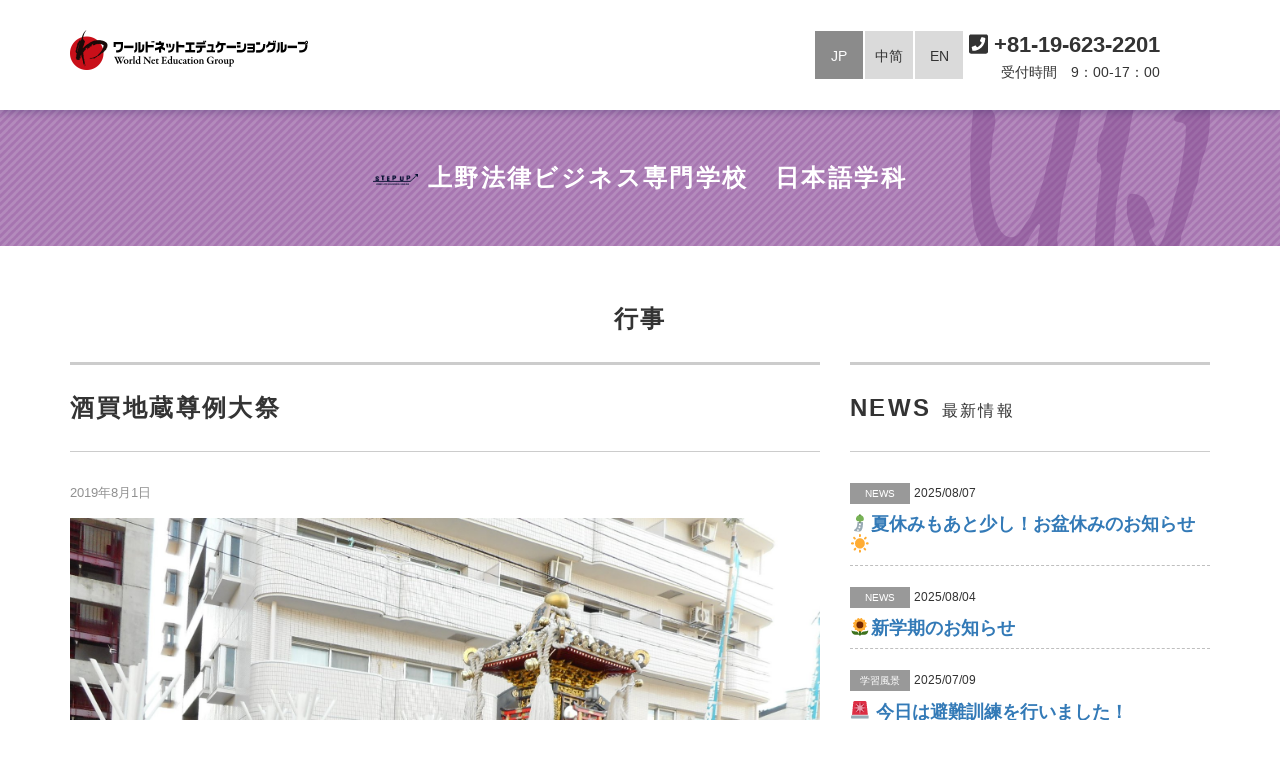

--- FILE ---
content_type: text/html; charset=UTF-8
request_url: https://www.home-world.net/uij/event/16/
body_size: 31991
content:
<!DOCTYPE html>
<html lang="ja">
<head>
  <meta charset="UTF-8" />
  <meta http-equiv="X-UA-Compatible" content="IE=edge">
  <meta name="viewport" content="width=device-width, initial-scale=1">

  <meta name="description" content="上野法律ビジネス専門学校　日本語学科のホームページです。">
  <meta name="keywords" content="ワールドネットエデュケーショングループ,World Net Education Group,上野法科ビジネス専門学校,日本語学科・専門課程,東京ベイサイド日本語学校,LIC国際学院,日本語学校">

  <title>酒買地蔵尊例大祭 | 上野法律ビジネス専門学校　日本語学科</title>
<link rel='dns-prefetch' href='//s.w.org' />
<link rel="alternate" type="application/rss+xml" title="上野法律ビジネス専門学校　日本語学科 &raquo; フィード" href="https://www.home-world.net/uij/feed/" />
<link rel="alternate" type="application/rss+xml" title="上野法律ビジネス専門学校　日本語学科 &raquo; コメントフィード" href="https://www.home-world.net/uij/comments/feed/" />
<link rel="alternate" type="application/rss+xml" title="上野法律ビジネス専門学校　日本語学科 &raquo; 酒買地蔵尊例大祭 のコメントのフィード" href="https://www.home-world.net/uij/event/16/feed/" />
		<script type="text/javascript">
			window._wpemojiSettings = {"baseUrl":"https:\/\/s.w.org\/images\/core\/emoji\/12.0.0-1\/72x72\/","ext":".png","svgUrl":"https:\/\/s.w.org\/images\/core\/emoji\/12.0.0-1\/svg\/","svgExt":".svg","source":{"concatemoji":"https:\/\/www.home-world.net\/uij\/wp-includes\/js\/wp-emoji-release.min.js?ver=5.2.4"}};
			!function(a,b,c){function d(a,b){var c=String.fromCharCode;l.clearRect(0,0,k.width,k.height),l.fillText(c.apply(this,a),0,0);var d=k.toDataURL();l.clearRect(0,0,k.width,k.height),l.fillText(c.apply(this,b),0,0);var e=k.toDataURL();return d===e}function e(a){var b;if(!l||!l.fillText)return!1;switch(l.textBaseline="top",l.font="600 32px Arial",a){case"flag":return!(b=d([55356,56826,55356,56819],[55356,56826,8203,55356,56819]))&&(b=d([55356,57332,56128,56423,56128,56418,56128,56421,56128,56430,56128,56423,56128,56447],[55356,57332,8203,56128,56423,8203,56128,56418,8203,56128,56421,8203,56128,56430,8203,56128,56423,8203,56128,56447]),!b);case"emoji":return b=d([55357,56424,55356,57342,8205,55358,56605,8205,55357,56424,55356,57340],[55357,56424,55356,57342,8203,55358,56605,8203,55357,56424,55356,57340]),!b}return!1}function f(a){var c=b.createElement("script");c.src=a,c.defer=c.type="text/javascript",b.getElementsByTagName("head")[0].appendChild(c)}var g,h,i,j,k=b.createElement("canvas"),l=k.getContext&&k.getContext("2d");for(j=Array("flag","emoji"),c.supports={everything:!0,everythingExceptFlag:!0},i=0;i<j.length;i++)c.supports[j[i]]=e(j[i]),c.supports.everything=c.supports.everything&&c.supports[j[i]],"flag"!==j[i]&&(c.supports.everythingExceptFlag=c.supports.everythingExceptFlag&&c.supports[j[i]]);c.supports.everythingExceptFlag=c.supports.everythingExceptFlag&&!c.supports.flag,c.DOMReady=!1,c.readyCallback=function(){c.DOMReady=!0},c.supports.everything||(h=function(){c.readyCallback()},b.addEventListener?(b.addEventListener("DOMContentLoaded",h,!1),a.addEventListener("load",h,!1)):(a.attachEvent("onload",h),b.attachEvent("onreadystatechange",function(){"complete"===b.readyState&&c.readyCallback()})),g=c.source||{},g.concatemoji?f(g.concatemoji):g.wpemoji&&g.twemoji&&(f(g.twemoji),f(g.wpemoji)))}(window,document,window._wpemojiSettings);
		</script>
		<style type="text/css">
img.wp-smiley,
img.emoji {
	display: inline !important;
	border: none !important;
	box-shadow: none !important;
	height: 1em !important;
	width: 1em !important;
	margin: 0 .07em !important;
	vertical-align: -0.1em !important;
	background: none !important;
	padding: 0 !important;
}
</style>
	<link rel='stylesheet' id='wp-block-library-css'  href='https://www.home-world.net/uij/wp-includes/css/dist/block-library/style.min.css?ver=5.2.4' type='text/css' media='all' />
<link rel='stylesheet' id='contact-form-7-css'  href='https://www.home-world.net/uij/wp-content/plugins/contact-form-7/includes/css/styles.css?ver=5.1.4' type='text/css' media='all' />
<link rel='stylesheet' id='responsive-lightbox-swipebox-css'  href='https://www.home-world.net/uij/wp-content/plugins/responsive-lightbox/assets/swipebox/css/swipebox.min.css?ver=2.1.0' type='text/css' media='all' />
<link rel='stylesheet' id='wp-pagenavi-css'  href='https://www.home-world.net/uij/wp-content/plugins/wp-pagenavi/pagenavi-css.css?ver=2.70' type='text/css' media='all' />
<link rel='stylesheet' id='blankslate-style-css'  href='https://www.home-world.net/uij/wp-content/themes/WNEG-Theme/style.css?ver=5.2.4' type='text/css' media='all' />
<script type='text/javascript' src='https://www.home-world.net/uij/wp-includes/js/jquery/jquery.js?ver=1.12.4-wp'></script>
<script type='text/javascript' src='https://www.home-world.net/uij/wp-includes/js/jquery/jquery-migrate.min.js?ver=1.4.1'></script>
<script type='text/javascript' src='https://www.home-world.net/uij/wp-content/plugins/responsive-lightbox/assets/swipebox/js/jquery.swipebox.min.js?ver=2.1.0'></script>
<script type='text/javascript' src='https://www.home-world.net/uij/wp-content/plugins/responsive-lightbox/assets/infinitescroll/infinite-scroll.pkgd.min.js?ver=5.2.4'></script>
<script type='text/javascript'>
/* <![CDATA[ */
var rlArgs = {"script":"swipebox","selector":"lightbox","customEvents":"","activeGalleries":"1","animation":"1","hideCloseButtonOnMobile":"0","removeBarsOnMobile":"0","hideBars":"1","hideBarsDelay":"5000","videoMaxWidth":"1080","useSVG":"1","loopAtEnd":"0","woocommerce_gallery":"0","ajaxurl":"https:\/\/www.home-world.net\/uij\/wp-admin\/admin-ajax.php","nonce":"688330d201"};
/* ]]> */
</script>
<script type='text/javascript' src='https://www.home-world.net/uij/wp-content/plugins/responsive-lightbox/js/front.js?ver=2.1.0'></script>
<link rel='https://api.w.org/' href='https://www.home-world.net/uij/wp-json/' />
<link rel="EditURI" type="application/rsd+xml" title="RSD" href="https://www.home-world.net/uij/xmlrpc.php?rsd" />
<link rel="wlwmanifest" type="application/wlwmanifest+xml" href="https://www.home-world.net/uij/wp-includes/wlwmanifest.xml" /> 
<link rel='prev' title='夏の課外活動' href='https://www.home-world.net/uij/event/32/' />
<link rel='next' title='書初め' href='https://www.home-world.net/uij/news/397/' />
<meta name="generator" content="WordPress 5.2.4" />
<link rel="canonical" href="https://www.home-world.net/uij/event/16/" />
<link rel='shortlink' href='https://www.home-world.net/uij/?p=16' />
<link rel="alternate" type="application/json+oembed" href="https://www.home-world.net/uij/wp-json/oembed/1.0/embed?url=https%3A%2F%2Fwww.home-world.net%2Fuij%2Fevent%2F16%2F" />
<link rel="alternate" type="text/xml+oembed" href="https://www.home-world.net/uij/wp-json/oembed/1.0/embed?url=https%3A%2F%2Fwww.home-world.net%2Fuij%2Fevent%2F16%2F&#038;format=xml" />
<style type="text/css">
.qtranxs_flag_ja {background-image: url(https://www.home-world.net/uij/wp-content/plugins/qtranslate-xt-master/flags/jp.png); background-repeat: no-repeat;}
.qtranxs_flag_zh {background-image: url(https://www.home-world.net/uij/wp-content/plugins/qtranslate-xt-master/flags/cn.png); background-repeat: no-repeat;}
.qtranxs_flag_en {background-image: url(https://www.home-world.net/uij/wp-content/plugins/qtranslate-xt-master/flags/gb.png); background-repeat: no-repeat;}
</style>
<link hreflang="ja" href="https://www.home-world.net/uij/event/16/?lang=ja" rel="alternate" />
<link hreflang="zh" href="https://www.home-world.net/uij/event/16/?lang=zh" rel="alternate" />
<link hreflang="en" href="https://www.home-world.net/uij/event/16/?lang=en" rel="alternate" />
<link hreflang="x-default" href="https://www.home-world.net/uij/event/16/" rel="alternate" />
<meta name="generator" content="qTranslate-XT 3.7.0" />
<link rel="pingback" href="https://www.home-world.net/uij/xmlrpc.php" />
		<style type="text/css">.recentcomments a{display:inline !important;padding:0 !important;margin:0 !important;}</style>
		  <!-- favicon -->
  <link rel="shortcut icon" type="image/vnd.microsoft.icon" href="https://www.home-world.net/uij/wp-content/themes/WNEG-Theme/favicon.ico">
  <link rel="apple-touch-icon" sizes="114x114" href="https://www.home-world.net/uij/wp-content/themes/WNEG-Theme/dist/icon/apple-touch-icon-144.png">
  <!-- //favicon -->
  <!-- Bootstrap -->
  <link href="https://www.home-world.net/uij/wp-content/themes/WNEG-Theme/dist/css/bootstrap-print.css" rel="stylesheet">
  <link href="https://www.home-world.net/uij/wp-content/themes/WNEG-Theme/dist/css/bootstrap.css" rel="stylesheet">
  <!-- //Bootstrap -->
  <!-- fontawesome -->
  <link rel="stylesheet" href="https://www.home-world.net/uij/wp-content/themes/WNEG-Theme/fontawesome/css/all.css">
  <!-- //fontawesome -->
  <!-- slick -->

  <script src="https://www.home-world.net/uij/wp-content/themes/WNEG-Theme/js/cdn.jsdelivr.net/npm/jquery@3/dist/jquery.min.js"></script>

  <!-- slick -->
  <link href="https://www.home-world.net/uij/wp-content/themes/WNEG-Theme/style.css" rel="stylesheet">
  <link href="https://www.home-world.net/uij/wp-content/themes/WNEG-Theme/navi.css" rel="stylesheet">
  <link href="https://www.home-world.net/uij/wp-content/themes/WNEG-Theme/second.css" rel="stylesheet">


</head>
<body class="post-template-default single single-post postid-16 single-format-standard ja">

  <header class="top_multisite">
    <div class="header_area" id="header">
      <div class="container">
        <div class="">
          <h1 class="logo">
            <a href="https://www.home-world.net/uij/../" title="上野法律ビジネス専門学校　日本語学科" rel="home">

              <img src="https://www.home-world.net/uij/wp-content/themes/WNEG-Theme/img/top_logo.png" alt="ワールドネットエデュケーショングループ" class="img-responsive">
            </a>
          </h1>

          <div class="right_cont">
            <ul>
                            <li class="lang">
                <a href="https://www.home-world.net/uij/event/16/?lang=ja" class="current">JP</a>
              </li>
              <li class="lang">
                <a href="https://www.home-world.net/uij/event/16/?lang=zh" class="">中简</a>
              </li>
              <li class="lang">
                <a href="https://www.home-world.net/uij/event/16/?lang=en" class="">EN</a>
              </li>

              <li class="tel_box">
                <p class="tel">
                  <i class="fas fa-phone-square"></i>
                  +81-19-623-2201
                </p>
                <p class="text-right">受付時間　9：00-17：00</p>
              </li>
            </ul>
          </div>
        </div>
      </div>
      <div class="container">
        <div class="sp_lang_menu sp">
                    <table>
            <tr>
              <td class="lang">
                <a href="https://www.home-world.net/uij/event/16/?lang=ja" class="current">JP</a>
              </td>
              <td class="lang">
                <a href="https://www.home-world.net/uij/event/16/?lang=zh" class="">中简</a>
              </td>
              <td class="lang">
                <a href="https://www.home-world.net/uij/event/16/?lang=en" class="">EN</a>
              </td>
            </tr>
          </table>
        </div>
      </div>
    </div>

    <div class="sp_nav">
      <input type="checkbox" id="navTgl">
      <label for="navTgl" class="open"><span></span></label>
      <label for="navTgl" class="close"></label>
      <nav class="menu lang_sp">
        <div class="container menu_inner">
          <h4>上野法律ビジネス専門学校　日本語学科</h4>
          <ul class="row">
            <li class="col-sm-4 col-xs-6 item">
              <a href="https://www.home-world.net/uij/">
                上野法律ビジネス専門学校　日本語学科                 トップ              </a>
            </li>
            <li class="col-sm-4 col-xs-6 item">
              <a href="https://www.home-world.net/uij/accessmap/">所在地・地図・簡易周辺紹介</a>
            </li>
            <li class="col-sm-4 col-xs-6 item">
              <a href="https://www.home-world.net/uij/course/">コース案内</a>
            </li>
            <li class="col-sm-4 col-xs-6 item">
              <a href="https://www.home-world.net/uij/room/">学生寮</a>
            </li>
            <li class="col-sm-4 col-xs-6 item">
              <a href="https://www.home-world.net/uij/event/">行事</a>
            </li>
            <li class="col-sm-4 col-xs-6 item">
              <a href="https://www.home-world.net/uij/contact/">資料請求・お問い合わせ</a>
            </li>
            <li class="col-sm-4 col-xs-6 item">
              <a href="https://www.home-world.net/uij/careers/">就職・進学実績</a>
            </li>
            <li class="col-sm-4 col-xs-6 item">
              <a href="https://www.home-world.net/uij/nyugaku-annai/">募集要項</a>
            </li>
            <li class="col-sm-4 col-xs-6 item">
              <a href="https://www.home-world.net/uij/download/">必要書類ダウンロード</a>
            </li>
            <li class="col-sm-4 col-xs-6 item">
              <a href="https://www.home-world.net/uij/uij_recruit/">採用情報</a>
            </li>
          </ul>

          <h4>グループサイト</h4>
          <ul class="row">
            <li class="col-sm-4 col-xs-6 item"><a href="https://www.home-world.net/uij/../">グループトップ</a></li>
            <li class="col-sm-4 col-xs-6 item">
              <a href="https://www.home-world.net/uij/../#school_list">学校紹介</a>
            </li>
            <li class="col-sm-4 col-xs-6 item"><a href="https://www.home-world.net/uij/../feature/">グループの特色</a></li>
            <li class="col-sm-4 col-xs-6 item"><a href="https://www.home-world.net/uij/../school-life/">学校生活</a></li>
            <li class="col-sm-4 col-xs-6 item"><a href="https://www.home-world.net/uij/../careers/">進学・就職実績</a></li>
            <li class="col-sm-4 col-xs-6 item"><a href="https://www.home-world.net/uij/../message/">メッセージ</a></li>
            <li class="col-sm-4 col-xs-6 item"><a href="https://www.home-world.net/uij/../contact/">資料請求・お問い合わせ</a></li>
          </ul>

          <ul class="row sp_lang_area">
            <li class="lang col-sm-4 col-xs-4">
              <a href="https://www.home-world.net/uij/event/16/?lang=ja" class="current">日本語</a>
            </li>
            <li class="lang col-sm-4 col-xs-4">
              <a href="https://www.home-world.net/uij/event/16/?lang=zh" class="">简体中文</a>
            </li>
            <li class="lang col-sm-4 col-xs-4">
              <a href="https://www.home-world.net/uij/event/16/?lang=en" class="">English</a>
            </li>


            <li class="col-sm-12 sp_nav_tel">
              <p class="tel">
                <i class="fas fa-phone-square"></i>
                +81-19-623-2201
              </p>
              <p>受付時間　9：00-17：00</p>
            </li>
          </ul>
        </div>
      </nav>
    </div>
  </header>

<main id="topBtn_box" role="main" class="WNEG-Singles-Template">
          <div class="second_tit_area">
      <div class="tit_bg_6">
        <div class="container text-center">
          <div class="logo_bg_6">
            <h2 class="tit_headr">
              <a href="https://www.home-world.net/uij" target="_top">
                <img src="https://www.home-world.net/uij/wp-content/themes/WNEG-Theme/6/img/school_icon.png" alt="上野法律ビジネス専門学校　日本語学科" class="multisite-logo">上野法律ビジネス専門学校　日本語学科              </a>
            </h2>
          </div>
        </div>
      </div>
    </div>
  
  <section>

    <div class="container">
      <h2 class="tit text-center">
        行事      </h2>

      <div class="row">
                <div class="col-sm-8 new_post">
                        <div class="tit_box_6">
                <h2 class="tit">酒買地蔵尊例大祭</h2>
              </div>
              <span class="blog_day"><div class="entry-meta">
<!-- <span class="author vcard"><a href="https://www.home-world.net/uij/author/wneg_master/" title="wneg_master の投稿" rel="author">wneg_master</a></span>
<span class="meta-sep"> | </span> -->
<span class="entry-date">2019年8月1日</span>
</div>
</span>
              <div class="thum">
                                <a href="https://www.home-world.net/uij/wp-content/uploads/sites/6/2019/12/01.jpg" title="酒買地蔵尊例大祭" rel="lightbox-thumbnail"><img width="1841" height="1442" src="https://www.home-world.net/uij/wp-content/uploads/sites/6/2019/12/01.jpg" class="img-responsive wp-post-image" alt="参加風景" srcset="https://www.home-world.net/uij/wp-content/uploads/sites/6/2019/12/01.jpg 1841w, https://www.home-world.net/uij/wp-content/uploads/sites/6/2019/12/01-300x235.jpg 300w, https://www.home-world.net/uij/wp-content/uploads/sites/6/2019/12/01-1024x802.jpg 1024w" sizes="(max-width: 1841px) 100vw, 1841px" /></a>
                              </div>
              <div class="entry-post">
                <p>7月27日　お祭り🏮 酒買地蔵尊例大祭(さけかいじぞうそんれいたいさい)に参加(さんか)🤩✨ 日本の 文化(ぶんか) を 体験(たいけん)しました😆</p>
              </div>
                      <div id="prev_next" class="clearfix">
  <div class="clearfix">
          <div class="col-sm-6 pull-left"><a href="https://www.home-world.net/uij/event/32/" title="夏の課外活動" id="prev" class="clearfix"><div id="prev_title">&lt;&lt; 前の記事へ</div></a></div><div class="col-sm-6 pull-right"><a href="https://www.home-world.net/uij/event/581/" title="七夕の紹介（日本文化の授業）" id="next" class="clearfix"><div id="next_title">次の記事へ &gt;&gt;</div></a></div>      </div>
</div>
        </div>

                <div class="col-sm-4 news_box sidebar-nwes">
          <div class="tit_box_6">
            <h2 class="tit">NEWS<span>最新情報</span></h2>
            <div class="button_right pc">

            </div>
          </div>
          <div class="scrollWrap">
            <div class="scrollContent">
                                                <div class="info_box box_border">
                                                            <span class="cat_flag">NEWS</span>
                    <span class="small">2025/08/07</span>
                    <h5><a href="https://www.home-world.net/uij/news/1677/">🎐夏休みもあと少し！お盆休みのお知らせ☀️</a></h5>
                                      </div>
                                  <div class="info_box box_border">
                                                            <span class="cat_flag">NEWS</span>
                    <span class="small">2025/08/04</span>
                    <h5><a href="https://www.home-world.net/uij/news/1672/">🌻新学期のお知らせ</a></h5>
                                      </div>
                                  <div class="info_box box_border">
                                                            <span class="cat_flag">学習風景</span>
                    <span class="small">2025/07/09</span>
                    <h5><a href="https://www.home-world.net/uij/event/1659/">🚨 今日は避難訓練を行いました！</a></h5>
                                      </div>
                                  <div class="info_box box_border">
                                                            <span class="cat_flag">NEWS</span>
                    <span class="small">2025/07/04</span>
                    <h5><a href="https://www.home-world.net/uij/event/1642/">🌿🎋 学校で七夕を楽しみました！ 🎋🌿</a></h5>
                                      </div>
                                  <div class="info_box box_border">
                                                            <span class="cat_flag">NEWS</span>
                    <span class="small">2025/06/10</span>
                    <h5><a href="https://www.home-world.net/uij/news/1620/">本日も地域清掃を実施しました🧹🌿</a></h5>
                                      </div>
                                          </div>
          </div>
          <div class="text-center sp">
            
          </div>
          <div class="sidebar-navi" role="navigation" aria-label="サイドバーナビゲーション">
            <span style="display: none;">current check</span><div class="side_menu_uibj">
  <div class="side_menu_top">
    <a class="" href="https://www.home-world.net/uij/"><img src="https://www.home-world.net/uij/wp-content/themes/WNEG-Theme/6/img/school_icon.png" alt="上野法律ビジネス専門学校　日本語学科" class="multisite-logo"> トップ</a>
  </div>
  <ul class="side_menu">
    <li>
      <a class="" href="https://www.home-world.net/uij/accessmap/">所在地・地図・簡易周辺紹介</a>
    </li>
    <li>
      <a class="" href="https://www.home-world.net/uij/course/">コース案内</a>
    </li>
    <li>
      <a class="" href="https://www.home-world.net/uij/room/">学生寮</a>
    </li>
    <li>
      <a class="active" href="https://www.home-world.net/uij/event/">行事</a>
    </li>
    <li>
      <a class="" href="https://www.home-world.net/uij/contact/">資料請求・お問い合わせ</a>
    </li>
    <li>
      <a class="" href="https://www.home-world.net/uij/careers/">就職・進学実績</a>
    </li>
    <li>
      <a class="" href="https://www.home-world.net/uij/nyugaku-annai/">募集要項</a>
    </li>
    <li>
      <a class="" href="https://www.home-world.net/uij/download/">必要書類ダウンロード</a>
    </li>
    <li>
      <a class="" href="https://www.home-world.net/uij/uij_recruit/">採用情報</a>
    </li>
  </ul>
</div>
          </div>
        </div>

      </div>
    </div>

  </section>
              <section class="no-padding">
        <div class="bg_b feature_bg">
          <h2 class="tit text-center">
            GALLERY <span>写真集</span>          </h2>
          <div class="container">
            <div class="row">

              
                <div class="col-md-3 col-sm-6">
                                    <a href="https://www.home-world.net/uij/wp-content/uploads/sites/6/2019/12/03.jpg" rel="lightbox-card" data-lightbox="group" data-title=""/>
                    <div class="feature_box item shadow_box">
                                              <img src="https://www.home-world.net/uij/wp-content/uploads/sites/6/2019/12/03.jpg" alt="">
                                                                </div>
                  </a>
                </div>

              
                <div class="col-md-3 col-sm-6">
                                    <a href="https://www.home-world.net/uij/wp-content/uploads/sites/6/2019/12/02.jpg" rel="lightbox-card" data-lightbox="group" data-title=""/>
                    <div class="feature_box item shadow_box">
                                              <img src="https://www.home-world.net/uij/wp-content/uploads/sites/6/2019/12/02.jpg" alt="">
                                                                </div>
                  </a>
                </div>

              
                <div class="col-md-3 col-sm-6">
                                    <a href="https://www.home-world.net/uij/wp-content/uploads/sites/6/2019/12/04.jpg" rel="lightbox-card" data-lightbox="group" data-title=""/>
                    <div class="feature_box item shadow_box">
                                              <img src="https://www.home-world.net/uij/wp-content/uploads/sites/6/2019/12/04.jpg" alt="">
                                                                </div>
                  </a>
                </div>

              
            </div>
          </div>
        </div>
      </section>
      
</main>

<footer>
	<div class="arrow_box red_grad">
		<a href="#">
			<img src="https://www.home-world.net/uij/wp-content/themes/WNEG-Theme/img/pagetop.png" alt="">
		</a>
	</div>
	<div class="address_area">
		<div class="container">
			<div class="row">
				<div class="footer_address">
					<div class="col-md-4 m_b_20">
						<div class="col-md-1 no-padding">
							<img src="https://www.home-world.net/uij/wp-content/themes/WNEG-Theme/img/tbs_logo.png" alt="" class="img-responsive">
						</div>
						<div class="col-md-11 text-left">
                              <h4>東京ベイサイド日本語学校</h4>
  							<ul>
  								<li>TEL：<span class="tel">03-5628-5658</span></li>
  								<li>FAX：<span class="fax">03-5628-5659</span></li>
  								<li>E-mail：<a href="mailto:info@tokyo-bayside.com">info@tokyo-bayside.com</a></li>
  								<li>住所：〒132-0035 <br>東京都江戸川区平井3-23-24</li>
  							</ul>
              
						</div>
					</div>
					<div class="col-md-4 m_b_20">
						<div class="col-md-1 no-padding">
							<img src="https://www.home-world.net/uij/wp-content/themes/WNEG-Theme/img/lic_logo.png" alt="" class="img-responsive">
						</div>
						<div class="col-md-11 text-left">
                              <h4>LIC国際学院</h4>
  							<ul>
  								<li>TEL：<span class="tel">03-5830-8305</span></li>
  								<li>FAX：<span class="fax">03-5830-8306</span></li>
  								<li>E-mail：<a href="mailto:info@lic.home-world.net">info@lic.home-world.net</a></li>
  								<li>住所：〒110-0014 <br>東京都台東区北上野1-8-3 三木ビル5階</li>
  							</ul>
              
						</div>
					</div>

					<div class="col-md-4 m_b_20">
						<div class="col-md-1 no-padding">
							<img src="https://www.home-world.net/uij/wp-content/themes/WNEG-Theme/img/ucj_logo.png" alt="" class="img-responsive">
						</div>
						<div class="col-md-11 text-left">
                              <h4>上野法科ビジネス専門学校 日本語学科</h4>
  							<ul>
  								<li>TEL：<span class="tel">043-305-3305</span></li>
  								<li>FAX：<span class="fax">043-305-3306</span></li>
  								<li>E-mail：<a href="mailto:info@ujl.uenohouka.ac.jp">info@ujl.uenohouka.ac.jp</a></li>
  								<li>住所：〒260-0842 <br>千葉県千葉市中央区今井1-25-15</li>
  							</ul>
              
						</div>
					</div>

					<div class="col-md-4 m_b_20">
						<div class="col-md-1 no-padding">
							<img src="https://www.home-world.net/uij/wp-content/themes/WNEG-Theme/img/ucb_logo.png" alt="" class="img-responsive">
						</div>
						<div class="col-md-11 text-left">
															<h4>上野法科ビジネス専門学校</h4>
								<ul>
									<li>TEL：<span class="tel">043-261-4959</span></li>
									<li>FAX：<span class="fax">043-261-7812</span></li>
									<li>E-mail：<a href="mailto:info@ulb.uenohouka.ac.jp">info@ulb.uenohouka.ac.jp</a></li>
									<li>住所：〒260-0842 <br>千葉県千葉市中央区南町1-10-15</li>
								</ul>
							
						</div>
					</div>

					<div class="col-md-4 m_b_20">
						<div class="col-md-1 no-padding">
							<img src="https://www.home-world.net/uij/wp-content/themes/WNEG-Theme/img/uib_logo.png" alt="" class="img-responsive">
						</div>
						<div class="col-md-11 text-left">
															<h4>上野法律ビジネス専門学校</h4>
								<ul>
									<li>TEL：<span class="tel">019-623-1730</span></li>
									<li>FAX：<span class="fax">019-622-4360</span></li>
									<li>E-mail：<a href="mailto:jimukyoku@ueno.ac.jp">jimukyoku@ueno.ac.jp</a></li>
									<li>住所：〒020-0063 <br>岩手県盛岡市材木町12-15</li>
								</ul>
							
						</div>
					</div>

					<div class="col-md-4 m_b_20">
						<div class="col-md-1 no-padding">
							<img src="https://www.home-world.net/uij/wp-content/themes/WNEG-Theme/img/uij_logo.png" alt="" class="img-responsive">
						</div>
						<div class="col-md-11 text-left">
															<h4>上野法律ビジネス専門学校 日本語学科</h4>
								<ul>
									<li>TEL：<span class="tel">019-623-2201</span></li>
									<li>FAX：<span class="fax">019-623-2203</span></li>
									<li>E-mail：<a href="mailto:jimukyoku@ueno.ac.jp">jimukyoku@ueno.ac.jp</a></li>
									<li>住所：〒020-0033 <br>岩手県盛岡市盛岡駅前北通6-30</li>
								</ul>
							
						</div>
					</div>
				</div>

				<!-- <div class="col-md-12 text-left">
					<div class="col-md-12">
						<span class="c_bg">咨询热线</span>
							<h4>全球教育集団　中国大连事务所</h4>
							<ul>
								<li>TEL：<span class="tel">13387839839</span></li>
								<li>住所：〒116033 辽宁省大连市甘井子区佳林北园1号4单元11层28号</li>
							</ul>
					</div>
				</div> -->
			</div>
		</div>
	</div>

	<div class="copy_area">
		<div class="container small">
							<p>上野法科ビジネス専門学校 日本語学科・専門課程 / 東京ベイサイド日本語学校 / LIC国際学院 / 上野法律ビジネス専門学校 日本語学科・専門課程</p>
			
			<p>
        Copyright (C) 2022 WorldNet, All Rights Reserved.
               </p>
		</div>
	</div>
</footer>

<script>
jQuery(document).ready(function ($) {
var deviceAgent = navigator.userAgent.toLowerCase();
if (deviceAgent.match(/(iphone|ipod|ipad)/)) {
$("html").addClass("ios");
$("html").addClass("mobile");
}
if (navigator.userAgent.search("MSIE") >= 0) {
$("html").addClass("ie");
}
else if (navigator.userAgent.search("Chrome") >= 0) {
$("html").addClass("chrome");
}
else if (navigator.userAgent.search("Firefox") >= 0) {
$("html").addClass("firefox");
}
else if (navigator.userAgent.search("Safari") >= 0 && navigator.userAgent.search("Chrome") < 0) {
$("html").addClass("safari");
}
else if (navigator.userAgent.search("Opera") >= 0) {
$("html").addClass("opera");
}
});
</script>
<script type='text/javascript'>
/* <![CDATA[ */
var wpcf7 = {"apiSettings":{"root":"https:\/\/www.home-world.net\/uij\/wp-json\/contact-form-7\/v1","namespace":"contact-form-7\/v1"}};
/* ]]> */
</script>
<script type='text/javascript' src='https://www.home-world.net/uij/wp-content/plugins/contact-form-7/includes/js/scripts.js?ver=5.1.4'></script>
<script type='text/javascript' src='https://www.home-world.net/uij/wp-includes/js/wp-embed.min.js?ver=5.2.4'></script>
<!-- Bootstrap -->
<!-- <script src="https://ajax.googleapis.com/ajax/libs/jquery/1.11.1/jquery.min.js"></script> -->
<script type="text/javascript" src="https://www.home-world.net/uij/wp-content/themes/WNEG-Theme/dist/js/bootstrap.min.js"></script>
<!-- //Bootstrap -->
<script type="text/javascript" src="https://www.home-world.net/uij/wp-content/themes/WNEG-Theme/dist/js/common.js"></script>


<!--[if lte IE 9]>
<script src="https://www.home-world.net/uij/wp-content/themes/WNEG-Theme/dist/js/flexibility.js"></script>
<script>
$(function(){
flexibility(document.documentElement);
});
</script>
<![endif]-->

<!-- fontawesome -->
<script src="https://www.home-world.net/uij/wp-content/themes/WNEG-Theme/fontawesome/js/all.js"></script>
<!-- //fontawesome -->
<!-- <script src="http://ajax.googleapis.com/ajax/libs/jquery/1.11.1/jquery.min.js"></script> -->
<script src="https://www.home-world.net/uij/wp-content/themes/WNEG-Theme/js/ajax.googleapis.com/ajax/libs/jquery/1.11.1/jquery.min.js"></script>
<script src="https://www.home-world.net/uij/wp-content/themes/WNEG-Theme/dist/js/jquery.matchHeight.js"></script>
<script type="text/javascript">
$(function() {
	$('.item').matchHeight();
});
</script>

</body>
</html>


--- FILE ---
content_type: text/css
request_url: https://www.home-world.net/uij/wp-content/themes/WNEG-Theme/style.css?ver=5.2.4
body_size: 23297
content:

/*
Theme Name: ワールドネットエディケーショングループテーマ（BlankSlate）
Theme URI: https://github.com/tidythemes/blankslate
Author: めんこいエンタープライズ
Description: このテーマは「BlankSlate」を利用し、御社ホームページ用にカスタマイズしたＷＥＢサイトのテーマです。
Version: 2019.1
License: GNU General Public License
License URI: https://www.gnu.org/licenses/gpl.html
Text Domain: blankslate

BlankSlate WordPress Theme © 2011-2019 TidyThemes
BlankSlate is distributed under the terms of the GNU GPL
*/

/* * * * * * * * * ▼create css * * * * * * * */
body{
	color: #333333;
	font-size: 14px;
	line-height: 1.5em;
	font-family: "游ゴシック Medium",YuGothic,YuGothicM,"Hiragino Kaku Gothic ProN","Hiragino Kaku Gothic Pro",メイリオ,Meiryo,sans-serif;
	overflow-x:hidden;
	margin-top:130px;
	padding: 0;
}
.en{
	font-size: 13px;
}
body.zh {
	font-family: arial, sans-serif;
}
html,h1,h2,h3,h4,ul,ol,li,p,span,iframe,footer,address,h1,h2,h3,h4,h5{
  margin: 0;
  padding:0;
}
a {
  color: #337ab7;
  text-decoration: none;
}
hr{
	margin-top: 4rem;
	margin-bottom: 4rem;
}
h2,h3{
	letter-spacing: .1em;
}
h2.center_text{
	text-indent: -.1em;
}
a:hover,
a:focus {
  color: #ff0000;
  text-decoration: underline;
}
a:focus {
  outline: 5px auto -webkit-focus-ring-color;
  outline-offset: -2px;
}
.attention {
	color: red;
	padding: 15px;
	text-align: center;
	border: 2px solid red
}
li{list-style-type: none;line-height: 1.8em;}
iframe{
	vertical-align: bottom;
}
.search-form label{
	position: relative!important;
}

.no-padding{
	padding: 0;
}
.w-100{
	width: 100%!important;
}
.row-10{
  margin-left:-5px;
  margin-right:-5px;
}
.row-10 > div,.row-10 > li{
	padding-right:5px;
	padding-left:5px;
}
.pc{display: none!important;}
.sp{display: block!important;}
.sp_lang_menu{
	padding-top: 1rem;
	display: block!important;
}
.table-responsive{
	border: none;
	margin: 3rem 0 ;
}
.table > thead > tr > th, .table > tbody > tr > th, .table > tfoot > tr > th, .table > thead > tr > td, .table > tbody > tr > td, .table > tfoot > tr > td{
	vertical-align: middle;
}
.table-touitsu{
	border-collapse: inherit;
	background-color: #cccccc;
	border-spacing: 1px;
}
.table-touitsu th{
	background-color: #eeeeee;
	border-top: 0px !important;
}
.table-touitsu td{
	background-color: #ffffff;
	border-top: 0px !important;
	text-align: left;
}
.table-touitsu td.bg-color-blue{background-color:  #71addc; }
.table-touitsu td.bg-color-red{background-color:  #ff7c7c;}
.table-touitsu td.bg-color-yellow{background-color:#e9e069;}

/* color */
.font-color-blue{color:  #0069bb;}
.font-color-white{color:  #FFFFFF;}
.font-color-red{color:#ff0000;}
.font-color-pink{color:#f90ea2;}

.min-font{
	font-family: "游明朝", YuMincho, "ヒラギノ明朝 ProN W3", "Hiragino Mincho ProN", "HG明朝E", "ＭＳ Ｐ明朝", "ＭＳ 明朝", serif;
}
@media all and (-ms-high-contrast:none){
  .min-font{
		font-family: Century, "ヒラギノ明朝 ProN W3", "Hiragino Mincho ProN","HG明朝E","ＭＳ Ｐ明朝","ＭＳ 明朝",serif;
	}
}

.en .top_global_nav nav li{
	font-size: 110%;
}
.en h2.tit, .en h2.tit02{
	font-size: 160%;
}
.en h2.tit02 span{
	font-size: 60%;
}
/* WP */
.aligncenter {
    display: block;
    margin: 0 auto;
}
.alignright { float: right; }
.alignleft { float: left; }
.clearfix {
    overflow: hidden;
    zoom: 1;
}
.clearfix:after {
    content: "";
    display: block;
    clear: both;
}

/*header*/
#header{
	top:0;
}
.header_area{
	z-index: 11;
	position: fixed;
	padding-top: 1rem;
	padding-bottom: 1rem;
	width: 100%;
	background-color: #ffffff;
	box-sizing: border-box;
	max-height: 130px;
	box-shadow: 0 2px 8px rgba(30,30,80,.3);
}
h1.logo img{
	max-height: 40px;
}
.right_cont{
	float: right;
}
.right_cont ul li{
	float: left;
	height: 50px;
}
.right_cont ul li a:hover,
.right_cont ul li a:focus{
	text-decoration: none;
}
.right_cont ul::after{
	content: " ";
	display: block;
	clear: both;
}
.right_cont a:hover{
	transition : all 0.5s ease 0s;
}
.lang a,
.mail_box a{
	display: block;
  position: relative;
  overflow: hidden;
  height: 100%;
  box-sizing: border-box;
  background: #dadada;
  border: 1px solid #FFF;
	min-width: 50px;
	text-align: center;
	line-height: 50px;
}
.lang a{
	color: #333;
}

.sp_nav_tel{
	color: #FFFFFF;
	padding-top: 3rem;
}
.lang a:hover,
.menu .lang a:hover{
	background-color: #8b8b8b;
	color: #FFFFFF;
}
.lang a.current{
	background-color: #8b8b8b;
	color: #FFFFFF;
}


.lang_li:hover li:nth-child(2),
.lang_li:hover li:nth-child(3){
	display: block;
	opacity: 1;
	transition: .5s;
}
.mail_box a,
.menu a.mail_box{
	background-color: #c90f19;
	color: #FFFFFF;
	margin-left: .5rem;
	padding-left: .8rem;
  padding-right: .8rem;
}
.menu a.mail_box{
	margin: 0!important;
	padding:2rem 1rem;
	text-align: center;
}
.menu .lang{
	margin:1rem 0;
}
.menu .lang a{
	color: #333333!important;
}

.mail_box a:hover,
.menu .mail_box a:hover{
	background-color: #960c0e;
}
.mail_box span{
	padding-left: .5rem;
}
.right_cont .tel,
.menu .tel{
	line-height:30px;
	font-weight: 600;
}
.right_cont .tel{
	font-size:22px;
}
.menu .tel{
	font-size:22px;
}
.right_cont .tel a{
	color: #333333;
	text-decoration:none;
}
.right_cont .tel_box{
	margin-left: .5rem;
}
.tel_line01{
	padding-top: 12px;
}

/*//header*/

h2.tit,
h2.tit02{
	font-size: 18px;
	margin: 0 0 3rem;
	font-weight: 600;
}
h2.tit span,
h2.tit02 span{
	font-size: 65%;
	margin-left: 1rem;
	font-weight: normal;
}
h2.tit02 span{
	display: block;
	margin-left: 0;
	margin-top: 1rem;
}
.page_1 .tit_dotborder{
	position: relative;
	display: inline-block;
	margin-bottom: 1em;
}
.page_1 .tit_dotborder:before {
  content: '';
  position: absolute;
  bottom: -15px;
  display: inline-block;
  width: 60px;
  height: 5px;
  left: 50%;
  -webkit-transform: translateX(-50%);
  transform: translateX(-50%);
  background-color: #c90f19;
  border-radius: 2px;
}
.tit_box_red,
.tit_box_blue,
.tit_box_green,
.tit_box_yellow,
.tit_box_1,
.tit_box_2,
.tit_box_3,
.tit_box_4,
.tit_box_5,
.tit_box_6,
.tit_box_7{
	border-top: 3px solid #CCC;
	border-bottom: 1px solid #CCC;
	padding: 3rem 0 0;
	position: relative;
	margin-bottom: 3rem;
}

.tit_box_red,.tit_box_1{
	border-top: 3px solid #c90f19;
	border-bottom: 1px solid #c90f19;
}
.tit_box_blue,.tit_box_2{
	border-top: 3px solid #0069bb;
	border-bottom: 1px solid #0069bb;
}
.tit_box_green,.tit_box_3{
	border-top: 3px solid #00ac97;
	border-bottom: 1px solid #00ac97;
}
.tit_box_yellow.tit_box_4,.tit_box_5{
	border-top: 3px solid #f7b83f;
	border-bottom: 1px solid #f7b83f;
}
.en .sidebar-nwes .tit_box_2{
	padding: 2.3rem 0 0;
}
.en .sidebar-nwes h2.tit{
	margin: 0 0 2.3rem;
}
.en h2.tit span{
	display: block;
	color: #999999;
	margin-left: 0;
}
.cat_flag {
	border: 1px solid #999999;
	background-color: #999999;
	font-size: 10px;
	padding: 1px 8px;
	min-width: 60px;
	display: inline-block;
	text-align: center;
	color: #ffffff;
	line-height: 17px;
}
.page_tit{
	padding: 1em 1.5em;
  background: #fffaf4;
  border-left: solid 5px #0069bb;
  font-size: 18px;
  font-weight: 600;
  margin-bottom: 3rem;
}
.zh .page_tit{
  border-left: solid 5px #c90f19;
}
.button_right{
	position: absolute;
	top: 15px;
	right: 0;
}
.button_right .button,
.button_right .button_blue{
	width: 130px;
}
section{
	padding: 2rem 0;
}
.feature_bg{
	 padding: 4rem 0;
}
.red_grad{
	background: -moz-linear-gradient(-45deg,  rgba(201,15,26,1) 0%, rgba(173,13,21,1) 61%, rgba(150,12,14,1) 98%); /* FF3.6-15 */
	background: -webkit-linear-gradient(-45deg,  rgba(201,15,26,1) 0%,rgba(173,13,21,1) 61%,rgba(150,12,14,1) 98%); /* Chrome10-25,Safari5.1-6 */
	background: linear-gradient(135deg,  rgba(201,15,26,1) 0%,rgba(173,13,21,1) 61%,rgba(150,12,14,1) 98%); /* W3C, IE10+, FF16+, Chrome26+, Opera12+, Safari7+ */
	filter: progid:DXImageTransform.Microsoft.gradient( startColorstr='#c90f1a', endColorstr='#960c0e',GradientType=1 ); /* IE6-9 fallback on horizontal gradient */
}

.school_box{
	margin-bottom: 30px;
}
.school_box img,
.feature_box img{
	width: 100%;
}
.school_box p{
	padding: 1rem;
	color: #FFFFFF;
	margin-bottom: 0;
}

.thum img {
	width: 100%;
}

section.info{
}

.info_box{
	margin-bottom: 2rem;
	overflow: hidden;
}
section.info .scrollWrap {
  width: 100%;
  height: 300px;
  margin: 20px auto;
  overflow: auto;
}
.sidebar-nwes .scrollWrap {
	margin-bottom: 6rem;
}


/*スクロールバーの幅*/
section.info ::-webkit-scrollbar {
  width: 6px;
}
/*スクロールバーのレール*/
section.info ::-webkit-scrollbar-track {
  border-radius: 30px;
  background: #eee;
}
/*スクロールバーのつまみ*/
section.info ::-webkit-scrollbar-thumb {
  border-radius: 30px;
  background: #000000;
}
.top_gary [class*='col']{
	margin-bottom: 10px;
	padding-left: 5px;
	padding-right: 5px;
}

section.feature{
}
.feature_box{
	background-color: #FFFFFF;
	overflow: hidden;
	padding: 15px;
	margin-bottom: 30px;
	width: 100%;
}

.feature_box p{
	padding-top: 2rem;

}
.bg_b{
	background-color: #e6eff4;
}
section.banner_area{
	padding: 6rem 0 3rem;
}
section.banner_area img{
	margin-bottom: 3rem;
}

.slider img,
.slider2 img{
	height: auto;
	width: 100%;
}
.slider2 img{
	border: 1px solid #cccccc;
	box-sizing: border-box;
}

section.kagai .slider2 img{
	width: 100%;
  height: 13vw;
	object-fit: cover;
	font-family: 'object-fit: cover;';/*IE用*/
}
/*slick setting*/


/* button */
.button,
.button_blue {
  display: inline-block;
  width: 300px;
  height: 54px;
  text-align: center;
  text-decoration: none;
  line-height: 54px;
  outline: none;
}
.button::before,
.button::after,
.button_blue::before,
.button_blue::after {
  position: absolute;
  z-index: -1;
  display: block;
  content: '';
}
.button,
.button::before,
.button::after,
.button_blue,
.button_blue::before,
.button_blue::after {
  -webkit-box-sizing: border-box;
  -moz-box-sizing: border-box;
  box-sizing: border-box;
  -webkit-transition: all .3s;
  transition: all .3s;
}
.button,
.button_blue {
  position: relative;
  z-index: 1;
  color: #fff;
  line-height: 50px;
}
.button{
	background-color: #000000;
	border: 2px solid #000000;
}
.button_blue {
	background-color: #0069bb;
	border: 2px solid #0069bb;
}

.button:hover,
.button_blue:hover {
  background-color: #fff;
}

.button:hover{
  border-color: #000000;
  color: #000000;
}
.button_blue:hover {
  border-color: #0069bb;
  color: #0069bb;
}
.button::before,
.button::after,
.button_blue::before,
.button_blue::after {
  top: 0;
  width: 50%;
  height: 100%;
}
.button::before,
.button::after {
  background-color: #000000;
}
.button_blue::before,
.button_blue::after {
  background-color: #0069bb;
}

.button::before,
.button_blue::before {
  right: 0;
}
.button::after,
.button_blue::after  {
  left: 0;

}
.button:hover::before,
.button:hover::after,
.button_blue:hover::before,
.button_blue:hover::after {
  width: 0;
}
.button:hover::before,
.button:hover::after{
  background-color: #000000;
}
.button_blue:hover::before,
.button_blue:hover::after{
	background-color: #0069bb;
}

.button a,
.button_blue a{
	color: #FFFFFF;
}


.button:hover a,
.button_blue:hover a{
	text-decoration: none;
}
.button:hover a{
	color: #000000;
}
.button_blue:hover a{
	color: #0069bb;
}

/* //button */

/*table*/
/*//table*/
.table_common th{
  background-color: #e9f6f9;
}
.table_common th{
  text-align: center;
}
.table_allcenter td,
.table_allcenter th{
	text-align: center;
}
table.advancement td::before{
	content: "・";
}
table.advancement td:empty:before{
content:"";
}
/* postcontents
-------------------------------------------------*/
.entry-post h1{
	padding: 10px 20px;
	margin-bottom: 2rem;
  background-size: 53px;
	background: url(./img/pattern02.png);
}

.entry-post h2{
  padding: 10px 20px;
  margin-bottom: 2rem;
	background: #f9eded;
  border-left: solid 4px #5d0a0f;
}

.entry-post h3{
	border-top: 3px solid #CCC;
  border-bottom: 1px solid #CCC;
  padding: 1rem 0 ;
  position: relative;
  margin-bottom: 2rem;
}

.entry-post h4{

}

.entry-post h5{

}
.entry-content img {
	max-width: 100%;
	height: auto;
	width: 100%;
}
.entry-content .item > p {
	margin: 0;
}
.entry-content .item {
	/* margin-bottom: 1.2rem; */

}
[id*="feature"] {
	margin-top: -110px;
	padding-top: 110px;
	height: auto;
}
/* multisite　CSS heading
-------------------------------------------------*/
section p {
  margin-bottom: 15px;
}
/* 1st Heading */

.sub_tit{
  color:  #0069bb;
}
.sub_tit,.sub_tit_red{
  font-weight: 600;
  margin-bottom: 1rem;
  line-height: 1.3em;
}
.sub_tit::before,
.sub_tit_red::before{
	content: "●";
}


.sub_tit_red{
	color: #c90f19;
}
.tit_pink_line{
  color: #FFFFFF;
  padding: 1rem 0;
  text-align: center;
  border-radius: 30px;
  margin-bottom: 1rem;
  font-size: 21px;
  background-color: #e798a6;
}

.tit_red_border{
	border-bottom: 2px solid #c90f19;
	padding: 1.5rem 0;
	margin-bottom: 1rem;
	font-weight: 600;
}


/*----Textparts----------------------------------*/
.other {
  background-color: #eeeeee;
  padding: 10px;
  margin-bottom: 15px;
}
.concierge_box {
  border: 3px solid #eeeeee;
  padding: 15px;
  margin-bottom: 15px;
}
.concierge_tit {
  font-weight: 600;
  font-size: 18px;
  margin-bottom: 1.5rem;
  font-size: 16px;
}
.concierge_box img{
  margin-left: auto;
  margin-right: auto;
}
.arrow_right{
  font-weight: 600;
}
.arrow_right::after{
  font-family: "Font Awesome 5 Free";
  content: ' \f0da';
  font-weight: 900;
}
.ls_3_c{
  letter-spacing: .1em;
  text-indent: .3em;
}
.ls_3_c img {
  display: inline-block;
  margin-right: 10px;
}
.caption_text{
	padding-top: 1rem;
}
/*---- Box Article ------------------------------*/

.box_border{
  border-bottom: 1px #bfbfbf dashed;
}
article{
  padding: 1rem 0;
  margin: 1rem 0;
  line-height: 1.8em;
}
.School-col [class*="col-"]{

}
/* 画像にシャドウ */
.shadow_box {
    display: inline-block;
    transition: all .4s ease-in-out;
}
.shadow_box img {
    display: block;
}
.shadow_box:hover {
    box-shadow: 1px 1px 12px rgba(0,0,0,.4);
}

header figure img {
  opacity: 1;
  -webkit-transition: 0s ease-in-out;
  transition: 0s ease-in-out;
}
figure img {
  opacity: 1;
  -webkit-transition: .3s ease-in-out;
  transition: .3s ease-in-out;
}
figure:hover img {
  opacity: .5;
}

/* topBtn */
main.topBtn_box{
	position:relative;
}
.topBtn {
  position:fixed;
  bottom:51px;
  right:20px;
  z-index: 1000;
}
.topBtn:before {
  position:absolute;
}
.topBtn:hover {
  opacity:0.7;
}
/* //topBtn */

/* footer */
footer{
	color: #FFFFFF;
	text-align: center;
}
.arrow_box{
	padding: 1.5rem 0;
	text-align: center;
}
.address_area{
	background-color: #383838;
	padding: 3rem 0;
	font-size: 90%;
}
.address_area h4{
	font-size: 16px;
	margin-bottom: .5rem;
}
.copy_area{
	background-color: #2a2a2a;
	padding: 3rem 0;
}
footer a{
	color: #FFFFFF;
	text-decoration: underline;
}
footer a.no-line {
	text-decoration: none;
}
footer a:hover{
	color: #f00;
}
footer .footer_address {
	margin: 0 15px;
}
footer .footer_address .footer_slider {
	display: table;
}
footer .footer_address .footer_slider img {
	max-width: 24px;
	height: auto;
	float: right;
}
footer .footer_address ul {
	display: none;
}
.m_b_20{
	margin-bottom: 2rem;
}
.tel a,
.tel a:hover{
	color: #FFFFFF;
	text-decoration: none;
}
.c_bg{
	background-color: #c90f1a;
	color: #FFFFFF;
	padding:.3rem 2rem;
	margin-bottom: .5rem;
	display: inline-block;
	border-radius:20px;
	font-size: 16px;
}
/* //footer */
.row .rowOffset{
	margin-left: 0;
	margin-right: 0;
}
 dl.event_calendar {
	padding: 15px 0;
	border-bottom: 1px #bfbfbf dashed;
	overflow: hidden;
	margin-bottom: 0;
}

.event_calendar dt {

	clear: left;
	float: left;
	width:80px;
}
.event_calendar dd {
	margin-left: 90px;
}
/*photo*/
.photo_gallery [class*='col']{
  margin-bottom: 3rem;
}
.performance_img li{
	width: 25%;
  float: left;
	position: relative;
  min-height: 1px;
  padding-right: 15px;
  padding-left: 15px;
}
/*---- Blank space ------------------------------*/
.p_t10{
  padding-top: 1rem;
}
.p_t20{
  padding-top: 2rem;
}
.p_t30{
  padding-top: 3rem;
}
.p_b20{
  padding-bottom: 2rem;
}
.p_b30{
  padding-bottom: 3rem;
}
.p_b15{
  padding-bottom: 1.5rem;
}
.m_t20{
  margin-top: 2rem;
}
.m_t30{
  margin-top: 3rem;
}
.p_tb20{
  padding: 2rem 0;
}
.p_tb30{
  padding: 3rem 0;
}
.p_tb50{
  padding: 5rem 0;
}
/*---- gallery ------------------------------*/
.card-thumbnail {
	margin-bottom: 15px;
}
.card-thumbnail img{
	width: 100%;
	border: 1px solid #eee;
	box-sizing: border-box;
}
.card-body{
	margin-bottom: 15px;
}
.card-body h3{
	font-size: 18px;
	margin-bottom: 15px;
}
.card-body p{
	font-size: 14px;
}
.card-body .blog_day{
	margin-bottom: 5px;
}
.card-body .cat_flag{
	width: 35px;
	min-width: 35px;
  display: inline-block;
  background-color: transparent;
  border: 0;
  float: left;
}
.gallery-item img{
	max-width: 100%;
	width: 100%;
	height: auto;
	border: 0px!important;
	padding: 2px;
	box-sizing: border-box;
}
@media (max-width: 767px) {
	.gallery-columns-3 .gallery-item {
		width: 100%!important;
	}
}
@media (min-width: 768px) {
	.gallery-columns-3 .gallery-item {
		width: 33.333333%!important;
	}
}
@media (min-width: 768px) {

	a[href^="tel:"] {
		pointer-events: none!important;
		display: inline-block;
	}
	.pc{display: block!important;}
	.sp{display: none!important;}

	.table-responsive{
		margin: 5rem 0 ;
	}
	section.careers .table-responsive{
		margin: 2rem 0;
	}
	h1.logo{
		float: left;
	}


	section{
		padding: 6rem 0;
	}
	h2.tit,
	h2.tit02{
		font-size: 24px;
	}
	.page_tit{
	  font-size: 21px;
	}
	.feature_bg{
		padding: 8rem 0;
	}
	.tit_pink_line{
		padding: 1.5rem 0;
		margin-bottom: 2rem;
		font-size: 24px;
	}
	.sp_nav{
		display: none;
	}
	.top_multisite .sp_nav{
		display: none;
	}
	/*----Textparts----------------------------------*/
	.ls_3_c{
		letter-spacing: .3em;
		text-indent: .3em;
	}
	ul.performance_img{
		padding: 2.5rem 0 3rem;
	}
	.performance_img li{
		width: 12.5%;
	}
	.page-id-50.ja li {
		font-size: 13px;
	}
}
@media (min-width: 992px) {
	.header_area{
		padding-top: 3rem;
    padding-bottom: 3rem;
	}
	.sp_lang_menu{
		padding-top: 0;
		display: none!important;
	}
}
@media screen and (max-width: 767px) {


	.fax{
		pointer-events: none;
	}
	.fax a{
		color: #333333;
	}
	.tel .fax a{
		color: #FFFFFF;
	}
	h1.logo{
		margin: 0;
	}
	.menu .lang a,
	.mail_box a{
		line-height: 20px;
	}
	.header_area{
		padding-top: 1rem;
    padding-bottom: 1rem;
	}
	.right_cont{
		display: none;
	}
	h2.tit02 span{
		font-size: 14px;
		text-align: left;
	}
	section.school_list [class*='col']:nth-child(odd){
		padding-right: 5px;
	}
	section.school_list [class*='col']:nth-child(even){
		padding-left: 5px;
	}
	.school_box{
    margin-bottom: 10px;
	}

/*---- Blank space ------------------------------*/
.s_p_b15{
	padding-bottom: 15px;
}


/*pohot*/
	.photo_gallery [class*='col']:nth-child(odd){
		padding-right: 5px;
	}
	.photo_gallery [class*='col']:nth-child(even){
		padding-left:5px;
	}
	.photo_gallery [class*='col']{
		margin-bottom: 10px;
	}
	.performance_img li{
		margin-bottom: 30px;
	}
}
@media (min-width: 992px) {
	body{
		margin-top:110px;
	}
	.lang{
		width: 50px;
		overflow: hidden;
		transition: .5s;
		background: #8b8b8b;
	}
	.lang:hover {
		width: 150px;
		overflow: hidden;
	}
	.lang_li {

	}
	[id*="feature"] {
		margin-top: -110px;
		padding-top: 110px;
		height: 640px;
	}
	.school_box{
		margin-bottom: 0;
	}
	.sp_lang_area{
		display: none;
	}

	section.top_ban{
		padding-top: 3rem;
		padding-bottom: 3rem;
	}
	footer .footer_address {
		margin: 0;
	}
	footer .footer_address ul {
		display: block;
	}
}
@media screen and (max-width: 991px) {
	.news_box{
		margin-bottom: 3rem;
	}
	.footer_address{
		display: none;
	}
	.top_global_nav{
		display: none;
	}

	section.top_ban{
			display: none;
		}
}
@media (min-width: 1200px){
}
@media (max-width: 991px) and (min-width: 768px) {
	body{
		margin-top:70px;
	}
	.right_cont .tel{
		font-size: 14px;
	}
	.right_cont ul li{
		font-size: 12px;
	}
	h1.logo{
		padding-top: 1rem;
	}
	h1.logo img {
		max-height: 32px;
	}
	section{
		padding: 4rem 0;
	}
	.feature_bg{
		padding: 6rem 0;
	}

}
@media (max-width: 1280px) and (min-width: 1200px) {
	.right_cont{
		margin-right: 50px;
	}
}

@media (max-width: 1023px){
	section.kagai .slider2 img{
		height: 20vw;
	}
}
@media (max-width: 599px){
	section.kagai .slider2 img{
		height: 30vw;
	}
}
@media (max-width: 479px){
	section.kagai .slider2 img{
		height: 40vw;
	}
}
@media print{
}

/* language　ZH
***************************************** */
.zh .tit_box_blue,.zh .tit_box_yellow,
.zh .tit_box_2,.zh .tit_box_3,.zh .tit_box_4,.zh .tit_box_5,.zh .tit_box_6,.zh .tit_box_7{
	padding: 3rem 2rem 0;
}
.zh .tit_box_blue,.zh .tit_box_green,.zh .tit_box_yellow,
.zh .tit_box_2,.zh .tit_box_3,.zh .tit_box_4,.zh .tit_box_5,.zh .tit_box_6,.zh .tit_box_7{
	background-color: #c90f19;
	border-top: 3px solid #c90f19;
	border-bottom: 1px solid #c90f19;
	color: #FFFFFF;
}
.zh .button_right{
	position: absolute;
	top: 15px;
	right: 2rem;
}
.zh .button{
	background-color: #a20009;
	border: 2px solid #a20009;
}
.zh .button:hover{
	background-color: #fff;
  border-color: #a20009;
  color: #a20009;
}
.zh .button::before,
.zh .button::after {
  background-color: #ffa200;
}
.zh .button:hover a{
	color: #a20009;
}

.zh .tit_blue_line, .zh .tit_2_line,
.zh .tit_green_line, .zh .tit_3_line,
.zh .tit_yellow_line, .zh .tit_4_line, .zh .tit_5_line,
.zh .tit_purple_line, .zh .tit_6_line, .zh .tit_7_line{
	color: #fff;
  background-color: #a20009;
}
.button:hover, .button_blue:hover{}

a.anchor {
	display: block;
	padding-top: 6rem;
	margin-top: -6rem;
}

.room-attention2 {
	display: inline-block;
	text-align: left;
}

.sp_lang_menu li{
	float: left;
	box-sizing: border-box;
	width: 33.333%;
}
@media (max-width: 991px){
	.sp_lang_menu ul{
		display: inline-block;
		width: 100%;
		margin-top: 5px
	}
	.sp_lang_menu li{
		float: left;
		box-sizing: border-box;
		width: 33.333%;
	}
	.lang_sp {
		padding-top: 120px!important;
	}
	.sp_lang_menu table{
		width: 100%;
	}
	.sp_lang_menu td a{
		display: inline-block;
		width: 100%;
	}
}
.col-sm-12 .sub_tit02{
  color:  #33cccc;
}
.zh_3h_tit {
	color: #c90f19;
}

div.school-app {
	display: flex;
  justify-content: center;
}
.entry-content img.m-w-70 {
	/* max-width: 70%; */
}
.entry-content img.m-w-55 {
	max-width: 55%;
}
section.recruit-info {
	background-image:url(https://www.home-world.net/dir/wp-content/uploads/2024/06/recruit-info.jpg);
}
h2.recruit-info-tit {
	line-height: 0.5em;
}
h2.recruit-info-tit span.kase {
	border-bottom: 3px solid #c90f19;
	margin-left: 0;
}
h2 span.red-ji {color:#c90f19;}
a.recruit-info-mail {
	display: flex;
gap: 8px;
align-items: center;
justify-content: center;
width: 100%;
max-width: 320px;
height: 64px;
padding: 8px 16px 8px 8px;
font-family: sans-serif;
font-size: 16px;
color: #333;
text-align: center;
overflow-wrap: anywhere;
background-color: #fff;
border: 2px solid #dadada;

border-radius: 32px;
}
.px-0 {
	padding-left: 0!important;
	padding-right: 0!important;
}

/*　採用情報 スタッフ募集停止　*/
.recruit-none {filter: opacity(40%);}

article.recruitment {margin-bottom: 30px;}

.recruitment h3, .non-recruitment h3 {
	font-size: 130%;
	margin-bottom: 20px;
}


--- FILE ---
content_type: text/css
request_url: https://www.home-world.net/uij/wp-content/themes/WNEG-Theme/style.css
body_size: 23297
content:

/*
Theme Name: ワールドネットエディケーショングループテーマ（BlankSlate）
Theme URI: https://github.com/tidythemes/blankslate
Author: めんこいエンタープライズ
Description: このテーマは「BlankSlate」を利用し、御社ホームページ用にカスタマイズしたＷＥＢサイトのテーマです。
Version: 2019.1
License: GNU General Public License
License URI: https://www.gnu.org/licenses/gpl.html
Text Domain: blankslate

BlankSlate WordPress Theme © 2011-2019 TidyThemes
BlankSlate is distributed under the terms of the GNU GPL
*/

/* * * * * * * * * ▼create css * * * * * * * */
body{
	color: #333333;
	font-size: 14px;
	line-height: 1.5em;
	font-family: "游ゴシック Medium",YuGothic,YuGothicM,"Hiragino Kaku Gothic ProN","Hiragino Kaku Gothic Pro",メイリオ,Meiryo,sans-serif;
	overflow-x:hidden;
	margin-top:130px;
	padding: 0;
}
.en{
	font-size: 13px;
}
body.zh {
	font-family: arial, sans-serif;
}
html,h1,h2,h3,h4,ul,ol,li,p,span,iframe,footer,address,h1,h2,h3,h4,h5{
  margin: 0;
  padding:0;
}
a {
  color: #337ab7;
  text-decoration: none;
}
hr{
	margin-top: 4rem;
	margin-bottom: 4rem;
}
h2,h3{
	letter-spacing: .1em;
}
h2.center_text{
	text-indent: -.1em;
}
a:hover,
a:focus {
  color: #ff0000;
  text-decoration: underline;
}
a:focus {
  outline: 5px auto -webkit-focus-ring-color;
  outline-offset: -2px;
}
.attention {
	color: red;
	padding: 15px;
	text-align: center;
	border: 2px solid red
}
li{list-style-type: none;line-height: 1.8em;}
iframe{
	vertical-align: bottom;
}
.search-form label{
	position: relative!important;
}

.no-padding{
	padding: 0;
}
.w-100{
	width: 100%!important;
}
.row-10{
  margin-left:-5px;
  margin-right:-5px;
}
.row-10 > div,.row-10 > li{
	padding-right:5px;
	padding-left:5px;
}
.pc{display: none!important;}
.sp{display: block!important;}
.sp_lang_menu{
	padding-top: 1rem;
	display: block!important;
}
.table-responsive{
	border: none;
	margin: 3rem 0 ;
}
.table > thead > tr > th, .table > tbody > tr > th, .table > tfoot > tr > th, .table > thead > tr > td, .table > tbody > tr > td, .table > tfoot > tr > td{
	vertical-align: middle;
}
.table-touitsu{
	border-collapse: inherit;
	background-color: #cccccc;
	border-spacing: 1px;
}
.table-touitsu th{
	background-color: #eeeeee;
	border-top: 0px !important;
}
.table-touitsu td{
	background-color: #ffffff;
	border-top: 0px !important;
	text-align: left;
}
.table-touitsu td.bg-color-blue{background-color:  #71addc; }
.table-touitsu td.bg-color-red{background-color:  #ff7c7c;}
.table-touitsu td.bg-color-yellow{background-color:#e9e069;}

/* color */
.font-color-blue{color:  #0069bb;}
.font-color-white{color:  #FFFFFF;}
.font-color-red{color:#ff0000;}
.font-color-pink{color:#f90ea2;}

.min-font{
	font-family: "游明朝", YuMincho, "ヒラギノ明朝 ProN W3", "Hiragino Mincho ProN", "HG明朝E", "ＭＳ Ｐ明朝", "ＭＳ 明朝", serif;
}
@media all and (-ms-high-contrast:none){
  .min-font{
		font-family: Century, "ヒラギノ明朝 ProN W3", "Hiragino Mincho ProN","HG明朝E","ＭＳ Ｐ明朝","ＭＳ 明朝",serif;
	}
}

.en .top_global_nav nav li{
	font-size: 110%;
}
.en h2.tit, .en h2.tit02{
	font-size: 160%;
}
.en h2.tit02 span{
	font-size: 60%;
}
/* WP */
.aligncenter {
    display: block;
    margin: 0 auto;
}
.alignright { float: right; }
.alignleft { float: left; }
.clearfix {
    overflow: hidden;
    zoom: 1;
}
.clearfix:after {
    content: "";
    display: block;
    clear: both;
}

/*header*/
#header{
	top:0;
}
.header_area{
	z-index: 11;
	position: fixed;
	padding-top: 1rem;
	padding-bottom: 1rem;
	width: 100%;
	background-color: #ffffff;
	box-sizing: border-box;
	max-height: 130px;
	box-shadow: 0 2px 8px rgba(30,30,80,.3);
}
h1.logo img{
	max-height: 40px;
}
.right_cont{
	float: right;
}
.right_cont ul li{
	float: left;
	height: 50px;
}
.right_cont ul li a:hover,
.right_cont ul li a:focus{
	text-decoration: none;
}
.right_cont ul::after{
	content: " ";
	display: block;
	clear: both;
}
.right_cont a:hover{
	transition : all 0.5s ease 0s;
}
.lang a,
.mail_box a{
	display: block;
  position: relative;
  overflow: hidden;
  height: 100%;
  box-sizing: border-box;
  background: #dadada;
  border: 1px solid #FFF;
	min-width: 50px;
	text-align: center;
	line-height: 50px;
}
.lang a{
	color: #333;
}

.sp_nav_tel{
	color: #FFFFFF;
	padding-top: 3rem;
}
.lang a:hover,
.menu .lang a:hover{
	background-color: #8b8b8b;
	color: #FFFFFF;
}
.lang a.current{
	background-color: #8b8b8b;
	color: #FFFFFF;
}


.lang_li:hover li:nth-child(2),
.lang_li:hover li:nth-child(3){
	display: block;
	opacity: 1;
	transition: .5s;
}
.mail_box a,
.menu a.mail_box{
	background-color: #c90f19;
	color: #FFFFFF;
	margin-left: .5rem;
	padding-left: .8rem;
  padding-right: .8rem;
}
.menu a.mail_box{
	margin: 0!important;
	padding:2rem 1rem;
	text-align: center;
}
.menu .lang{
	margin:1rem 0;
}
.menu .lang a{
	color: #333333!important;
}

.mail_box a:hover,
.menu .mail_box a:hover{
	background-color: #960c0e;
}
.mail_box span{
	padding-left: .5rem;
}
.right_cont .tel,
.menu .tel{
	line-height:30px;
	font-weight: 600;
}
.right_cont .tel{
	font-size:22px;
}
.menu .tel{
	font-size:22px;
}
.right_cont .tel a{
	color: #333333;
	text-decoration:none;
}
.right_cont .tel_box{
	margin-left: .5rem;
}
.tel_line01{
	padding-top: 12px;
}

/*//header*/

h2.tit,
h2.tit02{
	font-size: 18px;
	margin: 0 0 3rem;
	font-weight: 600;
}
h2.tit span,
h2.tit02 span{
	font-size: 65%;
	margin-left: 1rem;
	font-weight: normal;
}
h2.tit02 span{
	display: block;
	margin-left: 0;
	margin-top: 1rem;
}
.page_1 .tit_dotborder{
	position: relative;
	display: inline-block;
	margin-bottom: 1em;
}
.page_1 .tit_dotborder:before {
  content: '';
  position: absolute;
  bottom: -15px;
  display: inline-block;
  width: 60px;
  height: 5px;
  left: 50%;
  -webkit-transform: translateX(-50%);
  transform: translateX(-50%);
  background-color: #c90f19;
  border-radius: 2px;
}
.tit_box_red,
.tit_box_blue,
.tit_box_green,
.tit_box_yellow,
.tit_box_1,
.tit_box_2,
.tit_box_3,
.tit_box_4,
.tit_box_5,
.tit_box_6,
.tit_box_7{
	border-top: 3px solid #CCC;
	border-bottom: 1px solid #CCC;
	padding: 3rem 0 0;
	position: relative;
	margin-bottom: 3rem;
}

.tit_box_red,.tit_box_1{
	border-top: 3px solid #c90f19;
	border-bottom: 1px solid #c90f19;
}
.tit_box_blue,.tit_box_2{
	border-top: 3px solid #0069bb;
	border-bottom: 1px solid #0069bb;
}
.tit_box_green,.tit_box_3{
	border-top: 3px solid #00ac97;
	border-bottom: 1px solid #00ac97;
}
.tit_box_yellow.tit_box_4,.tit_box_5{
	border-top: 3px solid #f7b83f;
	border-bottom: 1px solid #f7b83f;
}
.en .sidebar-nwes .tit_box_2{
	padding: 2.3rem 0 0;
}
.en .sidebar-nwes h2.tit{
	margin: 0 0 2.3rem;
}
.en h2.tit span{
	display: block;
	color: #999999;
	margin-left: 0;
}
.cat_flag {
	border: 1px solid #999999;
	background-color: #999999;
	font-size: 10px;
	padding: 1px 8px;
	min-width: 60px;
	display: inline-block;
	text-align: center;
	color: #ffffff;
	line-height: 17px;
}
.page_tit{
	padding: 1em 1.5em;
  background: #fffaf4;
  border-left: solid 5px #0069bb;
  font-size: 18px;
  font-weight: 600;
  margin-bottom: 3rem;
}
.zh .page_tit{
  border-left: solid 5px #c90f19;
}
.button_right{
	position: absolute;
	top: 15px;
	right: 0;
}
.button_right .button,
.button_right .button_blue{
	width: 130px;
}
section{
	padding: 2rem 0;
}
.feature_bg{
	 padding: 4rem 0;
}
.red_grad{
	background: -moz-linear-gradient(-45deg,  rgba(201,15,26,1) 0%, rgba(173,13,21,1) 61%, rgba(150,12,14,1) 98%); /* FF3.6-15 */
	background: -webkit-linear-gradient(-45deg,  rgba(201,15,26,1) 0%,rgba(173,13,21,1) 61%,rgba(150,12,14,1) 98%); /* Chrome10-25,Safari5.1-6 */
	background: linear-gradient(135deg,  rgba(201,15,26,1) 0%,rgba(173,13,21,1) 61%,rgba(150,12,14,1) 98%); /* W3C, IE10+, FF16+, Chrome26+, Opera12+, Safari7+ */
	filter: progid:DXImageTransform.Microsoft.gradient( startColorstr='#c90f1a', endColorstr='#960c0e',GradientType=1 ); /* IE6-9 fallback on horizontal gradient */
}

.school_box{
	margin-bottom: 30px;
}
.school_box img,
.feature_box img{
	width: 100%;
}
.school_box p{
	padding: 1rem;
	color: #FFFFFF;
	margin-bottom: 0;
}

.thum img {
	width: 100%;
}

section.info{
}

.info_box{
	margin-bottom: 2rem;
	overflow: hidden;
}
section.info .scrollWrap {
  width: 100%;
  height: 300px;
  margin: 20px auto;
  overflow: auto;
}
.sidebar-nwes .scrollWrap {
	margin-bottom: 6rem;
}


/*スクロールバーの幅*/
section.info ::-webkit-scrollbar {
  width: 6px;
}
/*スクロールバーのレール*/
section.info ::-webkit-scrollbar-track {
  border-radius: 30px;
  background: #eee;
}
/*スクロールバーのつまみ*/
section.info ::-webkit-scrollbar-thumb {
  border-radius: 30px;
  background: #000000;
}
.top_gary [class*='col']{
	margin-bottom: 10px;
	padding-left: 5px;
	padding-right: 5px;
}

section.feature{
}
.feature_box{
	background-color: #FFFFFF;
	overflow: hidden;
	padding: 15px;
	margin-bottom: 30px;
	width: 100%;
}

.feature_box p{
	padding-top: 2rem;

}
.bg_b{
	background-color: #e6eff4;
}
section.banner_area{
	padding: 6rem 0 3rem;
}
section.banner_area img{
	margin-bottom: 3rem;
}

.slider img,
.slider2 img{
	height: auto;
	width: 100%;
}
.slider2 img{
	border: 1px solid #cccccc;
	box-sizing: border-box;
}

section.kagai .slider2 img{
	width: 100%;
  height: 13vw;
	object-fit: cover;
	font-family: 'object-fit: cover;';/*IE用*/
}
/*slick setting*/


/* button */
.button,
.button_blue {
  display: inline-block;
  width: 300px;
  height: 54px;
  text-align: center;
  text-decoration: none;
  line-height: 54px;
  outline: none;
}
.button::before,
.button::after,
.button_blue::before,
.button_blue::after {
  position: absolute;
  z-index: -1;
  display: block;
  content: '';
}
.button,
.button::before,
.button::after,
.button_blue,
.button_blue::before,
.button_blue::after {
  -webkit-box-sizing: border-box;
  -moz-box-sizing: border-box;
  box-sizing: border-box;
  -webkit-transition: all .3s;
  transition: all .3s;
}
.button,
.button_blue {
  position: relative;
  z-index: 1;
  color: #fff;
  line-height: 50px;
}
.button{
	background-color: #000000;
	border: 2px solid #000000;
}
.button_blue {
	background-color: #0069bb;
	border: 2px solid #0069bb;
}

.button:hover,
.button_blue:hover {
  background-color: #fff;
}

.button:hover{
  border-color: #000000;
  color: #000000;
}
.button_blue:hover {
  border-color: #0069bb;
  color: #0069bb;
}
.button::before,
.button::after,
.button_blue::before,
.button_blue::after {
  top: 0;
  width: 50%;
  height: 100%;
}
.button::before,
.button::after {
  background-color: #000000;
}
.button_blue::before,
.button_blue::after {
  background-color: #0069bb;
}

.button::before,
.button_blue::before {
  right: 0;
}
.button::after,
.button_blue::after  {
  left: 0;

}
.button:hover::before,
.button:hover::after,
.button_blue:hover::before,
.button_blue:hover::after {
  width: 0;
}
.button:hover::before,
.button:hover::after{
  background-color: #000000;
}
.button_blue:hover::before,
.button_blue:hover::after{
	background-color: #0069bb;
}

.button a,
.button_blue a{
	color: #FFFFFF;
}


.button:hover a,
.button_blue:hover a{
	text-decoration: none;
}
.button:hover a{
	color: #000000;
}
.button_blue:hover a{
	color: #0069bb;
}

/* //button */

/*table*/
/*//table*/
.table_common th{
  background-color: #e9f6f9;
}
.table_common th{
  text-align: center;
}
.table_allcenter td,
.table_allcenter th{
	text-align: center;
}
table.advancement td::before{
	content: "・";
}
table.advancement td:empty:before{
content:"";
}
/* postcontents
-------------------------------------------------*/
.entry-post h1{
	padding: 10px 20px;
	margin-bottom: 2rem;
  background-size: 53px;
	background: url(./img/pattern02.png);
}

.entry-post h2{
  padding: 10px 20px;
  margin-bottom: 2rem;
	background: #f9eded;
  border-left: solid 4px #5d0a0f;
}

.entry-post h3{
	border-top: 3px solid #CCC;
  border-bottom: 1px solid #CCC;
  padding: 1rem 0 ;
  position: relative;
  margin-bottom: 2rem;
}

.entry-post h4{

}

.entry-post h5{

}
.entry-content img {
	max-width: 100%;
	height: auto;
	width: 100%;
}
.entry-content .item > p {
	margin: 0;
}
.entry-content .item {
	/* margin-bottom: 1.2rem; */

}
[id*="feature"] {
	margin-top: -110px;
	padding-top: 110px;
	height: auto;
}
/* multisite　CSS heading
-------------------------------------------------*/
section p {
  margin-bottom: 15px;
}
/* 1st Heading */

.sub_tit{
  color:  #0069bb;
}
.sub_tit,.sub_tit_red{
  font-weight: 600;
  margin-bottom: 1rem;
  line-height: 1.3em;
}
.sub_tit::before,
.sub_tit_red::before{
	content: "●";
}


.sub_tit_red{
	color: #c90f19;
}
.tit_pink_line{
  color: #FFFFFF;
  padding: 1rem 0;
  text-align: center;
  border-radius: 30px;
  margin-bottom: 1rem;
  font-size: 21px;
  background-color: #e798a6;
}

.tit_red_border{
	border-bottom: 2px solid #c90f19;
	padding: 1.5rem 0;
	margin-bottom: 1rem;
	font-weight: 600;
}


/*----Textparts----------------------------------*/
.other {
  background-color: #eeeeee;
  padding: 10px;
  margin-bottom: 15px;
}
.concierge_box {
  border: 3px solid #eeeeee;
  padding: 15px;
  margin-bottom: 15px;
}
.concierge_tit {
  font-weight: 600;
  font-size: 18px;
  margin-bottom: 1.5rem;
  font-size: 16px;
}
.concierge_box img{
  margin-left: auto;
  margin-right: auto;
}
.arrow_right{
  font-weight: 600;
}
.arrow_right::after{
  font-family: "Font Awesome 5 Free";
  content: ' \f0da';
  font-weight: 900;
}
.ls_3_c{
  letter-spacing: .1em;
  text-indent: .3em;
}
.ls_3_c img {
  display: inline-block;
  margin-right: 10px;
}
.caption_text{
	padding-top: 1rem;
}
/*---- Box Article ------------------------------*/

.box_border{
  border-bottom: 1px #bfbfbf dashed;
}
article{
  padding: 1rem 0;
  margin: 1rem 0;
  line-height: 1.8em;
}
.School-col [class*="col-"]{

}
/* 画像にシャドウ */
.shadow_box {
    display: inline-block;
    transition: all .4s ease-in-out;
}
.shadow_box img {
    display: block;
}
.shadow_box:hover {
    box-shadow: 1px 1px 12px rgba(0,0,0,.4);
}

header figure img {
  opacity: 1;
  -webkit-transition: 0s ease-in-out;
  transition: 0s ease-in-out;
}
figure img {
  opacity: 1;
  -webkit-transition: .3s ease-in-out;
  transition: .3s ease-in-out;
}
figure:hover img {
  opacity: .5;
}

/* topBtn */
main.topBtn_box{
	position:relative;
}
.topBtn {
  position:fixed;
  bottom:51px;
  right:20px;
  z-index: 1000;
}
.topBtn:before {
  position:absolute;
}
.topBtn:hover {
  opacity:0.7;
}
/* //topBtn */

/* footer */
footer{
	color: #FFFFFF;
	text-align: center;
}
.arrow_box{
	padding: 1.5rem 0;
	text-align: center;
}
.address_area{
	background-color: #383838;
	padding: 3rem 0;
	font-size: 90%;
}
.address_area h4{
	font-size: 16px;
	margin-bottom: .5rem;
}
.copy_area{
	background-color: #2a2a2a;
	padding: 3rem 0;
}
footer a{
	color: #FFFFFF;
	text-decoration: underline;
}
footer a.no-line {
	text-decoration: none;
}
footer a:hover{
	color: #f00;
}
footer .footer_address {
	margin: 0 15px;
}
footer .footer_address .footer_slider {
	display: table;
}
footer .footer_address .footer_slider img {
	max-width: 24px;
	height: auto;
	float: right;
}
footer .footer_address ul {
	display: none;
}
.m_b_20{
	margin-bottom: 2rem;
}
.tel a,
.tel a:hover{
	color: #FFFFFF;
	text-decoration: none;
}
.c_bg{
	background-color: #c90f1a;
	color: #FFFFFF;
	padding:.3rem 2rem;
	margin-bottom: .5rem;
	display: inline-block;
	border-radius:20px;
	font-size: 16px;
}
/* //footer */
.row .rowOffset{
	margin-left: 0;
	margin-right: 0;
}
 dl.event_calendar {
	padding: 15px 0;
	border-bottom: 1px #bfbfbf dashed;
	overflow: hidden;
	margin-bottom: 0;
}

.event_calendar dt {

	clear: left;
	float: left;
	width:80px;
}
.event_calendar dd {
	margin-left: 90px;
}
/*photo*/
.photo_gallery [class*='col']{
  margin-bottom: 3rem;
}
.performance_img li{
	width: 25%;
  float: left;
	position: relative;
  min-height: 1px;
  padding-right: 15px;
  padding-left: 15px;
}
/*---- Blank space ------------------------------*/
.p_t10{
  padding-top: 1rem;
}
.p_t20{
  padding-top: 2rem;
}
.p_t30{
  padding-top: 3rem;
}
.p_b20{
  padding-bottom: 2rem;
}
.p_b30{
  padding-bottom: 3rem;
}
.p_b15{
  padding-bottom: 1.5rem;
}
.m_t20{
  margin-top: 2rem;
}
.m_t30{
  margin-top: 3rem;
}
.p_tb20{
  padding: 2rem 0;
}
.p_tb30{
  padding: 3rem 0;
}
.p_tb50{
  padding: 5rem 0;
}
/*---- gallery ------------------------------*/
.card-thumbnail {
	margin-bottom: 15px;
}
.card-thumbnail img{
	width: 100%;
	border: 1px solid #eee;
	box-sizing: border-box;
}
.card-body{
	margin-bottom: 15px;
}
.card-body h3{
	font-size: 18px;
	margin-bottom: 15px;
}
.card-body p{
	font-size: 14px;
}
.card-body .blog_day{
	margin-bottom: 5px;
}
.card-body .cat_flag{
	width: 35px;
	min-width: 35px;
  display: inline-block;
  background-color: transparent;
  border: 0;
  float: left;
}
.gallery-item img{
	max-width: 100%;
	width: 100%;
	height: auto;
	border: 0px!important;
	padding: 2px;
	box-sizing: border-box;
}
@media (max-width: 767px) {
	.gallery-columns-3 .gallery-item {
		width: 100%!important;
	}
}
@media (min-width: 768px) {
	.gallery-columns-3 .gallery-item {
		width: 33.333333%!important;
	}
}
@media (min-width: 768px) {

	a[href^="tel:"] {
		pointer-events: none!important;
		display: inline-block;
	}
	.pc{display: block!important;}
	.sp{display: none!important;}

	.table-responsive{
		margin: 5rem 0 ;
	}
	section.careers .table-responsive{
		margin: 2rem 0;
	}
	h1.logo{
		float: left;
	}


	section{
		padding: 6rem 0;
	}
	h2.tit,
	h2.tit02{
		font-size: 24px;
	}
	.page_tit{
	  font-size: 21px;
	}
	.feature_bg{
		padding: 8rem 0;
	}
	.tit_pink_line{
		padding: 1.5rem 0;
		margin-bottom: 2rem;
		font-size: 24px;
	}
	.sp_nav{
		display: none;
	}
	.top_multisite .sp_nav{
		display: none;
	}
	/*----Textparts----------------------------------*/
	.ls_3_c{
		letter-spacing: .3em;
		text-indent: .3em;
	}
	ul.performance_img{
		padding: 2.5rem 0 3rem;
	}
	.performance_img li{
		width: 12.5%;
	}
	.page-id-50.ja li {
		font-size: 13px;
	}
}
@media (min-width: 992px) {
	.header_area{
		padding-top: 3rem;
    padding-bottom: 3rem;
	}
	.sp_lang_menu{
		padding-top: 0;
		display: none!important;
	}
}
@media screen and (max-width: 767px) {


	.fax{
		pointer-events: none;
	}
	.fax a{
		color: #333333;
	}
	.tel .fax a{
		color: #FFFFFF;
	}
	h1.logo{
		margin: 0;
	}
	.menu .lang a,
	.mail_box a{
		line-height: 20px;
	}
	.header_area{
		padding-top: 1rem;
    padding-bottom: 1rem;
	}
	.right_cont{
		display: none;
	}
	h2.tit02 span{
		font-size: 14px;
		text-align: left;
	}
	section.school_list [class*='col']:nth-child(odd){
		padding-right: 5px;
	}
	section.school_list [class*='col']:nth-child(even){
		padding-left: 5px;
	}
	.school_box{
    margin-bottom: 10px;
	}

/*---- Blank space ------------------------------*/
.s_p_b15{
	padding-bottom: 15px;
}


/*pohot*/
	.photo_gallery [class*='col']:nth-child(odd){
		padding-right: 5px;
	}
	.photo_gallery [class*='col']:nth-child(even){
		padding-left:5px;
	}
	.photo_gallery [class*='col']{
		margin-bottom: 10px;
	}
	.performance_img li{
		margin-bottom: 30px;
	}
}
@media (min-width: 992px) {
	body{
		margin-top:110px;
	}
	.lang{
		width: 50px;
		overflow: hidden;
		transition: .5s;
		background: #8b8b8b;
	}
	.lang:hover {
		width: 150px;
		overflow: hidden;
	}
	.lang_li {

	}
	[id*="feature"] {
		margin-top: -110px;
		padding-top: 110px;
		height: 640px;
	}
	.school_box{
		margin-bottom: 0;
	}
	.sp_lang_area{
		display: none;
	}

	section.top_ban{
		padding-top: 3rem;
		padding-bottom: 3rem;
	}
	footer .footer_address {
		margin: 0;
	}
	footer .footer_address ul {
		display: block;
	}
}
@media screen and (max-width: 991px) {
	.news_box{
		margin-bottom: 3rem;
	}
	.footer_address{
		display: none;
	}
	.top_global_nav{
		display: none;
	}

	section.top_ban{
			display: none;
		}
}
@media (min-width: 1200px){
}
@media (max-width: 991px) and (min-width: 768px) {
	body{
		margin-top:70px;
	}
	.right_cont .tel{
		font-size: 14px;
	}
	.right_cont ul li{
		font-size: 12px;
	}
	h1.logo{
		padding-top: 1rem;
	}
	h1.logo img {
		max-height: 32px;
	}
	section{
		padding: 4rem 0;
	}
	.feature_bg{
		padding: 6rem 0;
	}

}
@media (max-width: 1280px) and (min-width: 1200px) {
	.right_cont{
		margin-right: 50px;
	}
}

@media (max-width: 1023px){
	section.kagai .slider2 img{
		height: 20vw;
	}
}
@media (max-width: 599px){
	section.kagai .slider2 img{
		height: 30vw;
	}
}
@media (max-width: 479px){
	section.kagai .slider2 img{
		height: 40vw;
	}
}
@media print{
}

/* language　ZH
***************************************** */
.zh .tit_box_blue,.zh .tit_box_yellow,
.zh .tit_box_2,.zh .tit_box_3,.zh .tit_box_4,.zh .tit_box_5,.zh .tit_box_6,.zh .tit_box_7{
	padding: 3rem 2rem 0;
}
.zh .tit_box_blue,.zh .tit_box_green,.zh .tit_box_yellow,
.zh .tit_box_2,.zh .tit_box_3,.zh .tit_box_4,.zh .tit_box_5,.zh .tit_box_6,.zh .tit_box_7{
	background-color: #c90f19;
	border-top: 3px solid #c90f19;
	border-bottom: 1px solid #c90f19;
	color: #FFFFFF;
}
.zh .button_right{
	position: absolute;
	top: 15px;
	right: 2rem;
}
.zh .button{
	background-color: #a20009;
	border: 2px solid #a20009;
}
.zh .button:hover{
	background-color: #fff;
  border-color: #a20009;
  color: #a20009;
}
.zh .button::before,
.zh .button::after {
  background-color: #ffa200;
}
.zh .button:hover a{
	color: #a20009;
}

.zh .tit_blue_line, .zh .tit_2_line,
.zh .tit_green_line, .zh .tit_3_line,
.zh .tit_yellow_line, .zh .tit_4_line, .zh .tit_5_line,
.zh .tit_purple_line, .zh .tit_6_line, .zh .tit_7_line{
	color: #fff;
  background-color: #a20009;
}
.button:hover, .button_blue:hover{}

a.anchor {
	display: block;
	padding-top: 6rem;
	margin-top: -6rem;
}

.room-attention2 {
	display: inline-block;
	text-align: left;
}

.sp_lang_menu li{
	float: left;
	box-sizing: border-box;
	width: 33.333%;
}
@media (max-width: 991px){
	.sp_lang_menu ul{
		display: inline-block;
		width: 100%;
		margin-top: 5px
	}
	.sp_lang_menu li{
		float: left;
		box-sizing: border-box;
		width: 33.333%;
	}
	.lang_sp {
		padding-top: 120px!important;
	}
	.sp_lang_menu table{
		width: 100%;
	}
	.sp_lang_menu td a{
		display: inline-block;
		width: 100%;
	}
}
.col-sm-12 .sub_tit02{
  color:  #33cccc;
}
.zh_3h_tit {
	color: #c90f19;
}

div.school-app {
	display: flex;
  justify-content: center;
}
.entry-content img.m-w-70 {
	/* max-width: 70%; */
}
.entry-content img.m-w-55 {
	max-width: 55%;
}
section.recruit-info {
	background-image:url(https://www.home-world.net/dir/wp-content/uploads/2024/06/recruit-info.jpg);
}
h2.recruit-info-tit {
	line-height: 0.5em;
}
h2.recruit-info-tit span.kase {
	border-bottom: 3px solid #c90f19;
	margin-left: 0;
}
h2 span.red-ji {color:#c90f19;}
a.recruit-info-mail {
	display: flex;
gap: 8px;
align-items: center;
justify-content: center;
width: 100%;
max-width: 320px;
height: 64px;
padding: 8px 16px 8px 8px;
font-family: sans-serif;
font-size: 16px;
color: #333;
text-align: center;
overflow-wrap: anywhere;
background-color: #fff;
border: 2px solid #dadada;

border-radius: 32px;
}
.px-0 {
	padding-left: 0!important;
	padding-right: 0!important;
}

/*　採用情報 スタッフ募集停止　*/
.recruit-none {filter: opacity(40%);}

article.recruitment {margin-bottom: 30px;}

.recruitment h3, .non-recruitment h3 {
	font-size: 130%;
	margin-bottom: 20px;
}


--- FILE ---
content_type: text/css
request_url: https://www.home-world.net/uij/wp-content/themes/WNEG-Theme/navi.css
body_size: 4504
content:
@charset "utf-8";

#navTgl:checked ~ .contents {
	transform: translateX(0px);
}

/* :::::: toggle button :::::: */
#navTgl {
	display: none;
}
header label {
	cursor: pointer;
	position: absolute;
	/* position: fixed; */
	top: 0;
	right: 0;
}
.home_world_net .open{
	background: #c90f19;
}
.open {
	position: fixed;
	z-index: 2000;
	width: 52px;
	height: 52px;
	background: #CCC;
	transition: background .6s, transform .6s cubic-bezier(0.215, 0.61, 0.355, 1);
}
.open::before,
.open::after {
	content: "";
}
.open span,
.open::before,
.open::after {
	content: "";
	position: absolute;
	top: calc(50% - 1px);
	right: 30%;
	width: 40%;
	border-bottom: 2px solid white;
	transition: transform .6s cubic-bezier(0.215, 0.61, 0.355, 1);
}
.open::before {
	transform: translateY(-8px);
}
.open::after {
	transform: translateY(8px);
}
.close {
	z-index: 4;
	width: 100%;
	height: 100%;
	pointer-events: none;
	transition: background .6s;
}
#navTgl:checked + .open {
	background: #0069bb;
	transform: translateX(0);
}
#navTgl:checked + .open span {
	transform: scaleX(0);
}
#navTgl:checked + .open::before {
	transform: rotate(45deg);
}
#navTgl:checked + .open::after {
	transform: rotate(-45deg);
}
#navTgl:checked ~ .close {
	pointer-events: auto;
}

/* :::::: drawer menu :::::: */

.menu {
	z-index: 10;
	position: fixed;
	overflow: auto;
	top: 0;
	left: 0;
	width: 100%;
	height: 100%;
	margin: 0;
	padding-top: 65px;
	box-sizing: border-box;
	background: rgba(0, 105, 187, 0.9);
	transform: translateY(-100%);
	transition: transform .6s cubic-bezier(0.215, 0.61, 0.355, 1);
}
.top_multisite .menu{
	padding-top: 65px;
}
.menu h2,
.menu a {
	text-decoration: none!important;
	color: white!important;
}
.menu h2 {
	text-align: center;
}
.menu ul {
	margin: 0;
	padding: 0;
}
.menu li {
	line-height: 1.4;
	padding-left: 5px;
	padding-right: 5px;
}

.menu a {
	display: block;
	padding: 1em .5em;
	text-decoration: inherit;
	transition: background .6s;
}
.menu a:hover {
	background: black;
	background-color: rgba(255, 255, 255, 0.2);
}
#navTgl:checked ~ .menu {
	transform: none;
}

/* :::::: nav :::::: */
.top_global_nav nav {
	/* max-width: 647px; */
	margin: 0 auto;
}
.top_global_nav nav ul {
	display: -webkit-box;
	display: -moz-box;
	display: -webkit-flexbox;
	display: -moz-flexbox;
	display: -ms-flexbox;
	display: -webkit-flex;
	display: -moz-flex;
	-js-display: flex;
	display: flex;
	width: 100%;
	margin: 0;
	padding: 0;
	text-align: center;
	white-space: nowrap;
	margin: 3rem 0;
}
.top_global_nav nav li {
	display: -webkit-box;
	display: -moz-box;
	display: -webkit-flexbox;
	display: -moz-flexbox;
	display: -ms-flexbox;
	display: -webkit-flex;
	display: -moz-flex;
	-js-display: flex;
	display: flex;
	flex-basis: 20%;
	letter-spacing: .1em;
	text-indent: .1em;
	font-size: 16px;
	font-weight: 600;
	text-align: center;
}
.top_global_nav nav li:not(:first-child) {
	border-left: 1px solid rgba(0,0,0,.1);
}
.top_global_nav nav li a {
	flex-grow: 1;
	display: -webkit-box;
	display: -moz-box;
	display: -webkit-flexbox;
	display: -moz-flexbox;
	display: -ms-flexbox;
	display: -webkit-flex;
	display: -moz-flex;
	-js-display: flex;
	display: flex;
	justify-content: center;
	align-items: center;
  padding: 1.5em 0;
	color: #333333;
	text-decoration: inherit;
	transition: background .3s;
}
.top_global_nav nav li a.current {
	background: #c90f19;
	color: #FFFFFF;
}
.top_global_nav nav li a,
.top_global_nav nav li a:hover,
.top_global_nav nav li a:focus  {
  text-decoration: none;
	color: #333333;
}
.top_global_nav nav li a:hover,
.top_global_nav nav li a:focus {
	background: #c90f19;
	color: #FFFFFF;
}

/*追加*/
.menu_inner{
	padding-top: 4rem;
	padding-bottom: 5rem;
}
.menu_inner h4{
	color: #75d2ff;
  font-weight: 600;
  font-size: 110%;
  margin:1rem 0;
}

.menu .mail_box {
	clear: both;
}
.menu .mail_box a::before{
	content:none;
}
.menu_inner ul li a::before{
	font-family: "Font Awesome 5 Free";
	content: ' \f0da';
	font-weight: 900;
	color: #FFFFFF;
	margin-right: .5rem;
}
.menu_inner ul li.lang a::before{
	color: #333333;
}
.menu_inner ul li.lang a:hover::before{
	color: #FFFFFF;
}
/*追加*/

/* :::::: change mechanism :::::: */
header nav {
	overflow: hidden;
	transition: height .6s cubic-bezier(0.215, 0.61, 0.355, 1), opacity .6s;
}
@media screen and (min-width: 768px) {
	.top_multisite .menu{
		padding-top: 110px;
	}
}
@media screen and (max-width: 767px) {

}
@media (min-width: 992px) {

}

@media print{
	.open,.topBtn {
		display: none!important;
	}
}


--- FILE ---
content_type: text/css
request_url: https://www.home-world.net/uij/wp-content/themes/WNEG-Theme/second.css
body_size: 21683
content:
/* multisite　CSS heading
-------------------------------------------------*/

/* section */
section.p_b0{
  padding-bottom: 0;
}
section.dormitory_details{
  padding-top: 0;
}
section p {
  margin-bottom: 15px;
}
/* title */
h2.tit_headr{
  font-size: 24px;
  line-height: 1.5em;
}
/* customize 200610 */
h2.tit_headr a {
  color: #ffffff;
  text-decoration: none;
}
h2.tit_headr a:hover {
  /* color: #ff0000; */
  color: #f8fb0f;
}
body.ja .logo_bg_4 h2.tit_headr a:hover ,
body.en .logo_bg_4 h2.tit_headr a:hover ,
body.ja .logo_bg_5 h2.tit_headr a:hover ,
body.en .logo_bg_5 h2.tit_headr a:hover {
  color: #1318fa;
}

h4.border_tit {
  padding: 1em 1.5em;
  background: #fffaf4;
  border-left: solid 5px #0069bb;
  font-size: 21px;
  font-weight: 600;
}
h4.sub_tit_number{
  color:  #0069bb;
  font-weight: 600;
  margin-bottom: 1rem;
  line-height: 1.3em;
}
h4.sub_tit_number span{
    font-family: "TsukuAOldMinPr6-D", "HiraMinProN-W6", "MS PMincho", serif;
    font-style: italic;
    font-size:200%;
}

.zh h4.border_tit {
  padding: 1em 1.5em;
  background: #fffaf4;
  border-left: solid 5px #c90f19;
  font-size: 21px;
  font-weight: 600;
}
.zh h4.sub_tit_number{
  color:  #c90f19;
  font-weight: 600;
  margin-bottom: 1rem;
  line-height: 1.3em;
}


.sidebar-nwes h5{
  font-weight: 600;
  margin-top: 1rem;
  margin-bottom: 1rem;
  font-size: 130%;
}
.category-nwes article,
.category-pass article,
.archive-nwes li{
  padding: 10px 0;
  border-bottom: 1px dashed #cccccc;
  margin-bottom: 10px;
}
.archive-nwes li:last-child{
  border-bottom: 0 dashed #cccccc;
}
.category-news article h3,
.category-pass article h3,
.category-event article h3,
.archive-nwes li .thum,
.archive-nwes li span,
.archive-nwes li h3{
  margin-bottom: 10px;
}
.pagination li span{
  margin-bottom: 0;
}
.category-news article h3,
.category-pass article h3,
.archive-nwes li h3{
  font-weight: 600;
}
.archive-nwes li span{
  display: inline-block;
}
.archive-nwes li .thum{
  width: 5%;
  display: inline-block;
  float: left;
  margin-right: 10px;
}
.category-pass article img {
  width: 100%;
}
.square_tit{
  font-weight: 600;
  font-size: 18px;
  margin-bottom: 1rem;
  font-size: 16px;
}
.square_tit::before{
  content: "■";
  margin-right: 0.5rem;
}
.square_tit {
  text-indent: -20px;
  margin-left: 20px;
  margin-bottom: 0;
}
.concierge_tit {
  font-weight: 600;
  font-size: 18px;
  margin-bottom: 1.5rem;
  font-size: 16px;
}
.blog_tit{
  font-size: 18px;
  font-weight: 600;
  padding: 1rem 0 1.5rem;
}
.annai_menu{
  margin: 3rem 0;
  font-size: 110%;
}
.annai_menu ul li:not(:last-child)::after{
  content: "/";
  margin-left: 1rem;
}
/* 1st Heading */
.second_tit_area{
}

.page-eyecatch img{
  width:100%;
}
.tit_bg_tbs,.tit_bg_lic,.tit_bg_ucj,
.tit_bg_2,.tit_bg_3,.tit_bg_4,.tit_bg_5,.tit_bg_6,.tit_bg_7{
  background-repeat: repeat;
}
.tit_bg_tbs,.tit_bg_2{
  background-image: url(2/img/bg.gif);
}
.tit_bg_lic,.tit_bg_3{
  background-image: url(3/img/bg_lic.gif);
}
.tit_bg_ucb,.tit_bg_4{
  background-image: url(4/img/bg_ucj.gif);
}
.tit_bg_ucj,.tit_bg_5{
  background-image: url(5/img/bg_ucj.gif);
}
.tit_bg_uij,.tit_bg_6{
  background-image: url(6/img/bg_uij.gif);
}
.tit_bg_uib,.tit_bg_7{
  background-image: url(7/img/bg_uib.gif);
}
.logo_bg_tbs,.logo_bg_2{
  background-image: url(2/img/tbs.png);
}

.logo_bg_3{
  background-image: url(3/img/lic.png);
}
.logo_bg_4_ucb ,
.logo_bg_4{
  background-image: url(4/img/ucb.png);
}
.logo_bg_5_ucj ,
.logo_bg_5{
  background-image: url(5/img/ucj.png);
}
.logo_bg_6_uij ,
.logo_bg_6{
  background-image: url(6/img/uij.png);
}
.logo_bg_7_uib ,
.logo_bg_7{
  background-image: url(7/img/uib.png);
}
.logo_bg_2,.logo_bg_3,.logo_bg_4,.logo_bg_5,.logo_bg_6,.logo_bg_7,.logo_bg_4_ucj,.logo_bg_4_ucb{
  background-position: center ;
  background-repeat: no-repeat;
  padding: 2rem 0;
}
.zh .logo_bg_2,.zh .logo_bg_3,.zh .logo_bg_4,.zh .logo_bg_5,.zh .logo_bg_6,.zh .logo_bg_7{
  background-image: none;
}
.second_tit_area img{
  max-width: 45px;
  margin-right: 1rem;
}

/* 追加 */
.second_tit_area.uibj img{
  max-width: 118px;
  margin-right: 1rem;
}
/* //追加 */

.second_tit_area h2{
  color: #FFFFFF;
  font-size:17px;
  font-weight: 600;
  line-height: 1.5em;
}
.second_tit_area h2 > br{
  display: none;
}
.tit_blue_line,.tit_green_line,.tit_yellow_line,.tit_red_line,.zh .tit_blue_line,
.tit_2_line,.tit_3_line,.tit_4_line,.tit_5_line,.tit_6_line,.tit_7_line,.zh .tit_2_line{
  color: #FFFFFF;
  padding: 1rem .5rem;
  text-align: center;
  border-radius: 60px;
  margin-bottom: 1rem;
  font-size: 18px;
  line-height: 1.1em;
}
.tit_red_line,.zh .tit_blue_line,.zh .tit_green_line,.zh .tit_yellow_line,
.zh .tit_2_line,.zh .tit_3_line,.zh .tit_4_line,.zh .tit_5_line,.zh .tit_6_line,,.zh .tit_7_line,{
  background-color: #c90f19;
}
.tit_blue_line,.tit_2_line{
  background-color: #0069bb;
}
.tit_green_line,.tit_3_line{
  background-color: #00ac97;
}
.tit_yellow_line,.tit_4_line,.tit_5_line{
  background-color: #f29200;
}
.tit_purple_line,.tit_6_line,.tit_7_line{
  background-color: #b38bbc;
}
.tit_yellow_line span,.tit_2_line span{
  font-size: 80%;
  letter-spacing: .1em;
  text-indent: .1em;
}
.sub_tit_green{
  color:  #00ac97;
}
.sub_tit_yellow{
  color:  #f29200;
}
.sub_tit_purple{
  color:  #863498;
}
.sub_tit_red,
.zh .sub_tit,
.zh .sub_tit_green,
.zh .sub_tit_yellow,
.zh .sub_tit_purple{
  color:  #c90f19;
}
.sub_tit{
  color:  #0069bb;
}
.sub_tit02{
  color:  #33cccc;
}
.sub_tit,.sub_tit_green,.sub_tit_yellow,.sub_tit_red,.zh .sub_tit,.sub_tit_purple{
  font-weight: 600;
  margin-bottom: 1rem;
  line-height: 1.3em;
}
.sub_tit::before,
.sub_tit_green::before,
.sub_tit_yellow::before,
.sub_tit_purple::before,
.zh .zh .sub_tit::before{
  content: "●";
}
h5.tit_bold{
  margin-bottom: 1rem;
  font-size: 18px;
  font-weight: 600;
}
h5.ucb_tit {
  width: 221px;
  word-wrap: break-word;
}
h5.ucb_tit_zh {
  width: 203px;
  word-wrap: break-word;
}
/*----Textparts----------------------------------*/
.text_red{
  color:#ff0000;
}
h5.arrow_left{
  margin-bottom: 1rem;
  font-weight: 600;
}
ul.arrow_left li{
  padding-left: 1em;
text-indent: -1em;
}
.arrow_left li::before,
h5.arrow_left::before{
  font-family: "Font Awesome 5 Free";
  content: ' \f0da';
  font-weight: 900;
  padding-right: .5em;
}
.arrow_right{
  font-weight: 600;
}
.arrow_right::after{
  font-family: "Font Awesome 5 Free";
  content: ' \f0da';
  font-weight: 900;
}
.arrow_left_square li{
  margin-left: 1em;
}
.arrow_left_square li::before{
  content: "■";
  margin-left: -1em;
}
.other {
  background-color: #eeeeee;
  padding: 10px;
  margin-bottom: 15px;
}
.concierge_box {
  border: 3px solid #eeeeee;
  padding: 15px;
  margin-bottom: 15px;
}
.concierge_box img{
  margin-left: auto;
  margin-right: auto;
}
.blog_day{
  font-size: 95%;
  color: #919191;
  display: block;
  margin-bottom: 15px;
}
.new_post .thum{
  margin-bottom: 15px;
}

.yellow_module{
  background: #eeeeee;
  padding: 2rem;
  margin-bottom:2rem;
  transition: .5s;
}
.yellow_module,
.yellow_module a{
  color:#333333;
}
.yellow_module:hover{
  background: #e09300;
}
.yellow_module:hover a{
  color:#FFF
}

/*---- background img ---------------------------*/
.skbs_bg,.ygs_bg,.ys_bg,
.bg_2,.bg_3,.bg_4,.bg_5,.bg_6,.bg_7,.zh_bg{
  background-repeat: repeat;
}
.skbs_bg,
.bg_2{
  background-image: url(2/img/skbs_bg.gif);
}
.ygs_bg,
.bg_3{
  background-image: url(3/img/ygs_bg.gif);
}
.ys_bg,
.bg_4,
.bg_5{
  background-image: url(4/img/ys_bg.gif);
}
.yps_bg,
.bg_6,
.bg_7{
  background-image: url(6/img/yps_bg.gif);
}
.zh .skbs_bg,
.zh .ygs_bg,
.zh .ys_bg{
  background-image: url(img/zh_bg.gif);
}
.skbs_bg_p{
  padding: 15px 0;
}
/*---- Box Article ------------------------------*/

.w_box{
	background-color: #FFFFFF;
	padding: 2rem;
}

.support_box{
  border-bottom: 1px dashed #CCCCCC;
  padding: 1rem 0;
  margin: 1rem 0;
}
article{
  padding: 1rem 0;
  margin: 1rem 0;
  line-height: 1.8em;
}
.comment_box{
  background-color: #f6f6f6;
}
.comment_box p{
  line-height: 1.8em;
}
.comment_box,
.comment_box02{
  padding: 3rem 1.5rem;
}
.comment_box ol li,
.comment_box02 ol li{
 list-style-type: decimal;
 margin: 0 2rem 2rem 2rem;
}
.comment_box ol li:last-child,
.comment_box02 ol li:last-child{
  margin-bottom: 0;
}
.comment_box02 ol li ul.alph li{
  list-style-type: upper-latin;
  margin: 0 2rem 1rem 2rem;
}
.comment_box02 ol li ul.alph li:first-child{
  margin-top: 2rem;
}
.comment_box02{
  background-color: #FFFFFF;
  border: 5px solid #d2d2d2;
}
.comment_section {
  margin-bottom: 3rem;
}

ul.dormitory_text li{
  font-size: 16px;
  margin-bottom: 1rem;
}
.box_border{
  border-bottom: 1px #bfbfbf dashed;
}
.event_list dl{
  padding: 15px 0;
  border-bottom: 1px dashed #ccc;
  margin: 0;
}
.event_list dt{
  padding-bottom: 5px;
}
.event_det{
  text-align: center;
  margin-top: 1.5rem;
}
.event_det .button{
  width: 60%;
}
.entry-content img.map_box,
.map_box{
  margin: 3rem auto;
}

.room_box p{
  background-color: #0086cd;
  text-align: center;
  padding: 2rem .5rem;
  color: #FFFFFF;
  border-radius:4px;
  margin-bottom: 0;
}


/*---- table ------------------------------------*/
.table{
  background-color: #FFFFFF;
}
.table-bordered > tbody > tr > th,
.table-bordered > tbody > tr > td{
  padding: 1.5rem 1rem;
}
.table-bordered.ucb-table > tbody > tr > th,
.table-bordered.ucb-table > tbody > tr > td{
  padding: 1.5rem 0.8rem;
}

.table-bordered > tbody > tr > th{
  vertical-align: middle;
}

.table-responsive{
  margin: 3rem 0;
}
.table-responsive.tm_non{
  margin: 0 0 3rem;
}
.table-responsive.tmb_non,.table-responsive.tmb_non .table{
  margin: 0 0 0;
}
table.col-4 td{
  width: 25%;
}
table.col-9 th,table.col-9 td{
  width: 11.11111%;
  text-align: center;
}
table.col-6 th,table.col-6 td,
table.bank_det th{
  width: 16.666666%;
  text-align: center;
}
table.col-9 th,
table.col-6 th,
.career_list th{
  background-color: #e9f6f9;
}
table.bank_det th{
  background-color: #f5f5f5;
}
table.career_list th,
table.col-4 th{
  text-align: center;
}
table.career_list .name{
  width: 20%;
}
table.career_list .shool,
table.career_list .subject{
  width: 40%;
}

/*---- form ------------------------------------*/
.contact_form{
  margin: 0 auto;
}
.contact_form label{
  display: block;
  max-width: 100%;
  margin-bottom: 5px;
  font-weight: 700;
  position: static;
}

.comment_area {
  background-color: #f3ece1;
  padding: .5em;
  border-radius: 5px;
  color: #745417;
  margin-bottom: 1.5rem;
}

/*---- sideã€€menuã€€---------------------------*/

ul.side_menu {
	margin: 0;
	padding: 0;
	list-style-type: none;
	background-color: #FFFFFF;
  border: 1px solid #d5d5d5;
}
.side_menu_top a ,
.side_menu li a {
  display: block;
  padding: 2rem 3rem 2rem 2rem;
  text-decoration: none;
  color: #333333;
  font-size: 16px;
  font-weight: 600;
  border-bottom: 1px solid #d5d5d5;
}
.side_menu li a.current{
  color:#c90f19;
}
.side_menu_top a::after ,
.side_menu li a::after {
  content:'\f054';
  font-family:'Font Awesome 5 Free';
  font-weight:900;
  position: absolute;
  top: 50%;
  right: 10px;
  margin-top: -12px;
  color: #CCC;
}
.side_menu li:last-child a{
  border-bottom: 1px solid #FFF;
}
.side_menu_top ,
.side_menu li {
  position: relative;
}

/* customize 200610 */
.side_menu_top img.multisite-logo {
  max-width: 45px;
  margin-right: 5px;
}
div.side_menu_top {
	margin: 0;
	padding: 0;
	list-style-type: none;
	background-color: #FFFFFF;
}
.side_menu_top a {
  display: block;
  padding: 2rem 3rem 2rem 2rem;
  text-decoration: none;
  color: #333333;
  font-size: 16px;
  font-weight: 600;
  border: 1px solid #d5d5d5;
  margin-bottom: 15px;
}


.zh .side_menu_tbs .side_menu_top a.active,
.zh .side_menu_tbs .side_menu li a.active,
.zh .side_menu_tbs .side_menu_top a:hover:not(.active),
.zh .side_menu_tbs .side_menu li a:hover:not(.active),
.zh .side_menu_lic .side_menu_top a.active,
.zh .side_menu_lic .side_menu li a.active,
.zh .side_menu_lic .side_menu_top a:hover:not(.active),
.zh .side_menu_lic .side_menu li a:hover:not(.active),
.zh .side_menu_ucbj .side_menu_top a.active,
.zh .side_menu_ucbj .side_menu li a.active,
.zh .side_menu_ucbj .side_menu_top a:hover:not(.active),
.zh .side_menu_ucbj .side_menu li a:hover:not(.active),
.zh .side_menu_uibj .side_menu_top a.active,
.zh .side_menu_uibj .side_menu li a.active,
.zh .side_menu_uibj .side_menu_top a:hover:not(.active),
.zh .side_menu_uibj .side_menu li a:hover:not(.active)
{
	color: #ffffff;
	background-color: #c90f19;
}

.side_menu_tbs .side_menu_top a.active,
.side_menu_tbs .side_menu li a.active,
.side_menu_tbs .side_menu_top a:hover:not(.active) ,
.side_menu_tbs .side_menu li a:hover:not(.active) {
  color: #ffffff;
  background-color: #0069bb;
}

.side_menu_lic .side_menu_top a.active,
.side_menu_lic .side_menu li a.active,
.side_menu_lic .side_menu_top a:hover:not(.active) ,
.side_menu_lic .side_menu li a:hover:not(.active)  {
  color: #ffffff;
	background-color: #00ac97;
}

.side_menu_ucbj .side_menu_top a.active,
.side_menu_ucbj .side_menu li a.active,
.side_menu_ucbj .side_menu_top a:hover:not(.active) ,
.side_menu_ucbj .side_menu li a:hover:not(.active) {
  color: #ffffff;
	background-color: #f29200;
}

.side_menu_uibj .side_menu_top a.active,
.side_menu_uibj .side_menu li a.active,
.side_menu_uibj .side_menu_top a:hover:not(.active) ,
.side_menu_uibj .side_menu li a:hover:not(.active) {
  color: #ffffff;
	background-color: #b38bbc;
}


@media (min-width: 768px) {
/*---- background img ---------------------------*/
  .skbs_bg_p{
    padding: 6rem 0;
  }
  /* multisite　CSS heading
  -------------------------------------------------*/
  .second_tit_area h2{
    font-size:24px;
    line-height: 1.5em;
  }
  .second_tit_area h2 br{
    display: none;
    font-size: 35px;
  }

  /*---- Box Article ------------------------------*/
  .w_box{
  	padding: 5rem;
  }
  .entry-content img.map_box ,
  .map_box{
    width: 70%;
    margin: 3rem auto;
  }
  .room_box [class*='col']{
    padding-right: 5px;
    padding-left: 5px;
  }
  .room_box [class*='col']:first-child{
    padding-left: 15px;
  }
  .room_box [class*='col']:last-child{
    padding-right: 15px;
  }
  /*---- background img ---------------------------*/
  .logo_bg_tbs,.logo_bg_2,
  .logo_bg_lic,.logo_bg_3,
  .logo_bg_ucj,.logo_bg_4,
  .logo_bg_ucb,.logo_bg_5,
  .logo_bg_uij,.logo_bg_6,
  .logo_bg_uib,.logo_bg_7 {
    background-position: center right;
  }
  .logo_bg_tbs,.logo_bg_2,
  .logo_bg_lic,.logo_bg_3,
  .logo_bg_ucj,.logo_bg_4,
  .logo_bg_ucb,.logo_bg_5,
  .logo_bg_uij,.logo_bg_6,
  .logo_bg_uib,.logo_bg_7 {
    padding: 5rem 0;
  }
  /*----Textparts----------------------------------*/
  .tit_blue_line,.tit_green_line,.tit_yellow_line,.tit_red_line,.zh .tit_blue_line,
  .tit_2_line,.tit_3_line,.tit_4_line,.tit_5_line,.tit_6_line,.tit_7_line{
    padding: 1.5rem 0;
    margin-bottom: 2rem;
    font-size: 24px;
  }
  .comment_box,
  .comment_box02{
    padding: 3rem;
  }
  .comment_box ol li,
  .comment_box02 ol li{
   margin: 0 4rem 2rem 4rem;
  }
  .comment_box02 ol li ul.alph li{
   margin: 0 4rem 1rem 4rem;
  }
  ul.dormitory_text li{
    font-size: 18px;
  }
  .event_list dt{
    clear: left;
    float: left;
    margin-right: 15px;
  }
  .topics dd {
    margin-left: 11%;
  }
  .event_det{
    text-align: right;
  }
  .event_det .button{
    width: 200px;
  }
  /*---- form ------------------------------------*/
  .contact_form{
    width: 90%;
    padding: 5rem;
  }

  .thum-post-eye,
  .thum-post-eye a{
    display: inline-block;
    width: 100%;
  }
  .thum-post-eye a{
    background-color: #eeeeee;
  }
  .thum-post-eye img{
    max-height: 99px;
    height: auto;
    width: auto;
    margin: 0 auto;
  }
}
@media screen and (max-width: 767px) {
  .accessmap_shool_det img{
    margin-bottom: 2rem;
  }
  .room_box p{
    font-size: 90%;
  }
  .room_box [class*='col']:nth-child(odd){
    padding-right: 5px;
  }
  .room_box [class*='col']:nth-child(even){
    padding-left:5px;
  }
  .room_box [class*='col']:nth-child(-n+2){
    margin-bottom: 10px;
  }
  /*side_menu*/
  .side_menu_box ,
  div[class^="side_menu_"] {
    display: none;
  }
}
@media screen and (max-width: 991px) {
  .tit_yellow_line span,
  .tit_4_line span,.tit_5_line span{
    display: block;
  }
  .side_menu_top a,
  .side_menu li a{
    font-size: 14px;
  }
}

.zh .tit_bg_tbs,
.zh .tit_bg_2,
.zh .tit_bg_3,
.zh .tit_bg_4,
.zh .tit_bg_5,
.zh .tit_bg_6,
.zh .tit_bg_7{
background: rgb(189,0,3); /* Old browsers */
background: -moz-linear-gradient(-45deg,  rgba(189,0,3,1) 0%, rgba(130,0,2,1) 100%); /* FF3.6-15 */
background: -webkit-linear-gradient(-45deg,  rgba(189,0,3,1) 0%,rgba(130,0,2,1) 100%); /* Chrome10-25,Safari5.1-6 */
background: linear-gradient(135deg,  rgba(189,0,3,1) 0%,rgba(130,0,2,1) 100%); /* W3C, IE10+, FF16+, Chrome26+, Opera12+, Safari7+ */
filter: progid:DXImageTransform.Microsoft.gradient( startColorstr='#bd0003', endColorstr='#820002',GradientType=1 ); /* IE6-9 fallback on horizontal gradient */
}
.zh .logo_bg_tbs{
  background-image: url(tbs/img/tbs_zh.png);
}

.page-id-90 .page_4 [id="shikaku"],
.page-id-90 .page_4 [id="gakka"],
.page-id-90 .page_4 [id="kikan"],
.page-id-90 .page_4 [id="syorui"],
.page-id-90 .page_4 [id="senkou"],
.page-id-90 .page_4 [id="gakuhi"],
.page-id-90 .page_4 [id="nounyukin"],
.page-id-90 .page_4 [id="syutsugan"],
.page-id-90 .page_4 [id="support"],
.page-id-90 .page_4 [id="toiawase"]{
  margin-top: -140px;
  padding-top: 140px;
}


/*---- single page ------------------------------*/
/* entry-post <h3> reset */
.new_post .entry-post h3.page_tit {
  padding: 1em 1.5em;
  margin-bottom: 3rem;
}
.new_post .entry-post h3 {
  border-top: none;
  border-bottom: none;
}


/* previous / next */
#prev_next {
  margin: 30px 0;
}
#prev_next #next_title {
  text-align: right;
}
@media screen and (min-width: 768px) {
  #prev_next {
    margin: 50px 0 0 0;
  }
}

/*---- Blank space ------------------------------*/
.ucb-banner {
	padding: 4rem 0 0;
}
.ucb-banner .s_p_b15 {
	padding-bottom: 15px;
}

/* 上野法律ビジネス専門学校
***************************************** */
.page_6 ul.room-price ,
.page_7 ul.room-price {
	list-style: none;
}
.page_6 ul.room-price li ,
.page_7 ul.room-price li {
	display: inline-block;
	margin: 0 5px;
}
.page_6 .room-body ,
.page_7 .room-body {
  text-align: center;
}
.page_6 .room-lead ,
.page_7 .room-lead {
  display: inline-block;
  text-align: left;
  margin-bottom: -15px;
}
.page_6 .room-panel ,
.page_7 .room-panel {
  font-size: 14px;
  border: 1px solid #eeeeee;
  background-color: #cccccc;
  padding: 2rem 3rem;
  line-height: 1.5;
  margin-top: 20px;
  margin-bottom: 20px;
  text-align: center;
}
.page_6 .room-panel strong ,
.page_7 .room-panel strong {
  font-size: 16px
}
.page_6 .table-tit30 th ,
.page_7 .table-tit30 th {
  width: 30%;
}
.page_6 .table-tit30 td ,
.page_7 .table-tit30 td {
  width: 70%;
  text-align: left;
}
.page_6 .table-tit40 th ,
.page_7 .table-tit40 th {
  width: 40%;
}
.page_6 .table-tit40 td ,
.page_7 .table-tit40 td {
  width: 60%;
  text-align: left;
}
.page_6 .table-tit8 th ,
.page_7 .table-tit8 th {
  width: 8%;
}
.page_6 .table-tit8 td ,
.page_7 .table-tit8 td {
  width: 8%;
  text-align: right;
}
.page_6 .table-responsive-adjust ,
.page_7 .table-responsive-adjust {
  margin: -2rem 0 1rem;
}
.page_6 .course-lead .lead ,
.page_7 .course-lead .lead {
  display: inline-block;
  text-align: left;
}


@media screen and (min-width: 992px) {
  .page_6 .room-panel ,
  .page_7 .room-panel {
    font-size: 16px;
    margin-top: 0;
  }
  .page_6 .room-panel strong ,
  .page_7 .room-panel strong {
    font-size: 21px
  }
  .page_6 .table-responsive-adjust ,
  .page_7 .table-responsive-adjust {
    margin: -2rem 0 -1rem;
  }
}

.postid-630 .entry-post [id="shikaku"],
.postid-630 .entry-post [id="gakka"],
.postid-630 .entry-post [id="kikan"],
.postid-630 .entry-post [id="syorui"],
.postid-630 .entry-post [id="senkou"],
.postid-630 .entry-post [id="gakuhi"],
.postid-630 .entry-post [id="nounyukin"],
.postid-630 .entry-post [id="support"],
.postid-630 .entry-post [id="toiawase"],
.postid-618 .entry-post [id="shikaku"],
.postid-618 .entry-post [id="gakka"],
.postid-618 .entry-post [id="kikan"],
.postid-618 .entry-post [id="syorui"],
.postid-618 .entry-post [id="senkou"],
.postid-618 .entry-post [id="gakuhi"],
.postid-618 .entry-post [id="nounyukin"],
.postid-618 .entry-post [id="support"],
.postid-618 .entry-post [id="toiawase"]{
  margin-top: -140px;
  padding-top: 140px;
}


@media screen and (max-width: 1199px) {
  .WNEG-Singles-Template .news_box h2 span {
    display: block;
    font-size: 50%;
    margin-left: 0;
  }
  .WNEG-Singles-Template .news_box .button_right .button {
    width: 80px;
  }
}
table.col-7 th,table.col-7 td,
table.bank_det th{
  width: 14.28571429%;
  text-align: center;
}

table.col-7 th,
.career_list th{
  background-color: #e9f6f9;
}
.table-bordered .inner-table th{
  background-color: #97c5ed;
}
.padding-left-20{
  padding-left: 20px;
}
.text-left{
  text-align: left;
}
.text-pink{
  color: #ff00ff;
}

/* 2024/09/20 */
.info2024 td {text-align: left!important;}
@media (min-width: 768px) {
  table.info2024 th.pay24{

  }
  table.info2024 td{
    width: 24.666666%!important;
  }
}
@media (max-width: 1024px) {
  table.info2024 td{
    width: 42.666666%!important;
  }
}
@media (max-width: 812px) {
  table.info2024 td{
    width: 54.666666%!important;
  }
}
@media (max-width: 568px) {
  table.info2024 td{
    width: 62.666666%!important;
  }
}

/* 2025/8/4 */
.page_7 .table-tit30 th.ue-tit {width:23%!important;}
.page_7 .table-tit30 td.jul25 {width:23%!important;}


--- FILE ---
content_type: image/svg+xml
request_url: https://s.w.org/images/core/emoji/12.0.0-1/svg/1f390.svg
body_size: 260
content:
<svg xmlns="http://www.w3.org/2000/svg" viewBox="0 0 36 36"><path fill="#99AAB5" d="M17 36c-1.32 0-9.241-.826-10.707-2.293-.215-.216-.321-.518-.287-.82.035-.303.205-.573.464-.734 4.563-2.853 6.825-7.969 6.541-14.796-.007-.162-.011-.282-.011-.357 0-.552.448-1 1-1h9c.522 0 .957.402.997.923.841 10.931-2.468 15.783-3.93 17.361C19.043 35.391 17.954 36 17 36z"/><path fill="#3E721D" d="M18 18c-.552 0-1-.448-1-1v-3c0-.552.448-1 1-1s1 .448 1 1v3c0 .552-.448 1-1 1z"/><path fill="#77B255" d="M26 10c0 4.418-3.582 5-8 5s-8-.582-8-5 3.582-8 8-8 8 3.582 8 8z"/><path fill="#3E721D" d="M18 4c-.552 0-1-.448-1-1V1c0-.552.448-1 1-1s1 .448 1 1v2c0 .552-.448 1-1 1z"/><circle fill="#FFF" cx="18" cy="21" r="2"/><circle fill="#FFF" cx="17" cy="27" r="2"/><ellipse fill="#FFF" cx="14" cy="32.5" rx="2" ry="1.5"/></svg>

--- FILE ---
content_type: image/svg+xml
request_url: https://s.w.org/images/core/emoji/12.0.0-1/svg/1f9f9.svg
body_size: 314
content:
<svg xmlns="http://www.w3.org/2000/svg" viewBox="0 0 36 36"><path fill="#C1694F" d="M19.175 16.825c-.706-.706-.706-1.861 0-2.567L32.433 1C33.139.294 34.294.294 35 1c.706.706.706 1.861 0 2.567L21.742 16.825c-.706.706-1.861.706-2.567 0z"/><path fill="#66757F" d="M8.839 27.365l-.204-.204c-.941-.941-.941-2.48 0-3.42l8.35-8.35c.941-.941 2.48-.941 3.42 0l.204.204c.941.941.941 2.48 0 3.42l-8.35 8.35c-.94.941-2.48.941-3.42 0z"/><path fill="#FFCC4D" d="M19.389 26.341c1.688-1.688.671-5.441-1.809-7.921s-6.233-3.497-7.921-1.809L0 26.16 9.84 36l9.549-9.659z"/><path fill="#FFAC33" d="M2.02 28.18l8.66-8.658.58.58L2.6 28.76zm1.74 1.74l8.66-8.659.58.58-8.66 8.66zm1.74 1.74L14.158 23l.58.58-8.66 8.66zm1.74 1.74l8.659-8.66.58.58-8.66 8.659z"/><path fill="#55ACEE" d="M9.875 16.43c-.073.059-.149.114-.216.181L7.46 18.779l9.761 9.761 2.167-2.199c.067-.067.123-.143.181-.216L9.875 16.43z"/><path fill="#269" d="M8.882 18.221l.235-.568 9.225 9.224-.572.232z"/></svg>

--- FILE ---
content_type: application/javascript
request_url: https://www.home-world.net/uij/wp-content/themes/WNEG-Theme/dist/js/common.js
body_size: 2186
content:
$(document).ready(function(){
    $("#topBtn").hide(); //とりあえず隠す
    $(window).on("scroll", function() {
        if ($(this).scrollTop() > 100) {
            $("#topBtn").fadeIn("fast");
        } else {
            $("#topBtn").fadeOut("fast");
        }
    });
    $('#topBtn').click(function () {
        $('body,html').animate({
        scrollTop: 0
        }, 400);
        return false;
    });
});
$(function(){
  $('a[href^="#"]').click(function(){
    var speed = 500;
    var href= $(this).attr("href");
    var target = $(href == "#" || href == "" ? 'html' : href);
    var position = target.offset().top;
    $("html, body").animate({scrollTop:position}, speed, "swing");
    return false;
  });
});

$(function() {
    $('.item').matchHeight();
});


$('.slider').slick({
  autoplay:true,
  autoplaySpeed:6000,
  dots:true,
  slidesToShow: 1,
  slidesToScroll: 1,
});

// $(function(){
//     $(window).scroll(function (){
//         $('.fadein').each(function(){
//             var targetElement = $(this).offset().top;
//             var scroll = $(window).scrollTop();
//             var windowHeight = $(window).height();
//             if (scroll > targetElement - windowHeight + 200){
//                 $(this).css('opacity','1');
//                 $(this).css('transform','translateY(0)');
//             }
//         });
//     });
// });
$('.slider2').slick({
  autoplay:true,
  autoplaySpeed:6000,
  dots:true,
  arrows:false,
  slidesToShow: 4,
  slidesToScroll: 1,
  responsive: [
    {
      breakpoint: 1024,
      settings: {
        slidesToShow: 3,
        slidesToScroll: 1,
        infinite: true,
        dots: true
      }
    },
    {
      breakpoint: 600,
      settings: {
        slidesToShow: 2,
        slidesToScroll: 1
      }
    },
    {
      breakpoint: 480,
      settings: {
        slidesToShow: 1,
        slidesToScroll: 1
      }
    }
    // You can unslick at a given breakpoint now by adding:
    // settings: "unslick"
    // instead of a settings object
  ]
});
// $(function() {
//     var height=$("#header").height();
//     $("body").css("margin-top", height + 60);//120pxだけ余裕をもたせる
// });


--- FILE ---
content_type: image/svg+xml
request_url: https://s.w.org/images/core/emoji/12.0.0-1/svg/1f3ee.svg
body_size: 380
content:
<svg xmlns="http://www.w3.org/2000/svg" viewBox="0 0 36 36"><path fill="#292F33" d="M29 34c0 1.104-.896 2-2 2H9c-1.104 0-2-.896-2-2V2c0-1.104.896-2 2-2h18c1.104 0 2 .896 2 2v32z"/><path fill="#BE1931" d="M6.699 32h22.602C33.383 28.7 35 23.658 35 18c0-5.658-1.616-10.7-5.698-14H6.698C2.615 7.3 1 12.342 1 18c0 5.658 1.616 10.7 5.699 14z"/><path d="M1.301 22c.108.682.245 1.35.415 2h32.568c.17-.65.307-1.318.415-2H1.301zm-.229-2h33.855c.049-.657.073-1.324.073-2H1c0 .676.024 1.343.072 2zm31.605 8c.363-.64.684-1.306.956-2H2.367c.272.694.593 1.36.956 2h29.354zM2.366 10c-.254.646-.471 1.313-.651 2h32.569c-.18-.687-.397-1.354-.651-2H2.366zm-1.065 4c-.104.654-.179 1.321-.229 2h33.855c-.049-.679-.125-1.346-.229-2H1.301zm30.014 16H4.685c.591.721 1.26 1.391 2.014 2h22.602c.754-.609 1.422-1.279 2.014-2zM4.685 6c-.515.627-.964 1.298-1.363 2h29.356c-.398-.702-.849-1.373-1.362-2H4.685z" fill="#DD2E44"/></svg>

--- FILE ---
content_type: image/svg+xml
request_url: https://s.w.org/images/core/emoji/12.0.0-1/svg/1f929.svg
body_size: 466
content:
<svg xmlns="http://www.w3.org/2000/svg" viewBox="0 0 36 36"><path fill="#FFCC4D" d="M36 18c0 9.941-8.059 18-18 18S0 27.941 0 18 8.059 0 18 0s18 8.059 18 18"/><path fill="#664500" d="M18 21c-3.623 0-6.027-.422-9-1-.679-.131-2 0-2 2 0 4 4.595 9 11 9 6.404 0 11-5 11-9 0-2-1.321-2.132-2-2-2.973.578-5.377 1-9 1z"/><path fill="#FFF" d="M9 22s3 1 9 1 9-1 9-1-2 4-9 4-9-4-9-4z"/><path fill="#E95F28" d="M15.682 4.413l-4.542.801L8.8.961C8.542.492 8.012.241 7.488.333c-.527.093-.937.511-1.019 1.039l-.745 4.797-4.542.801c-.535.094-.948.525-1.021 1.064s.211 1.063.703 1.297l4.07 1.932-.748 4.812c-.083.536.189 1.064.673 1.309.179.09.371.133.562.133.327 0 .65-.128.891-.372l3.512-3.561 4.518 2.145c.49.232 1.074.123 1.446-.272.372-.395.446-.984.185-1.459L13.625 9.73l3.165-3.208c.382-.387.469-.977.217-1.459-.254-.482-.793-.743-1.325-.65zm4.636 0l4.542.801L27.2.961c.258-.469.788-.72 1.312-.628.526.093.936.511 1.018 1.039l.745 4.797 4.542.801c.536.094.949.524 1.021 1.063s-.211 1.063-.703 1.297l-4.07 1.932.748 4.812c.083.536-.189 1.064-.673 1.309-.179.09-.371.133-.562.133-.327 0-.65-.128-.891-.372l-3.512-3.561-4.518 2.145c-.49.232-1.074.123-1.446-.272-.372-.395-.446-.984-.185-1.459l2.348-4.267-3.165-3.208c-.382-.387-.469-.977-.217-1.459.255-.482.794-.743 1.326-.65z"/></svg>